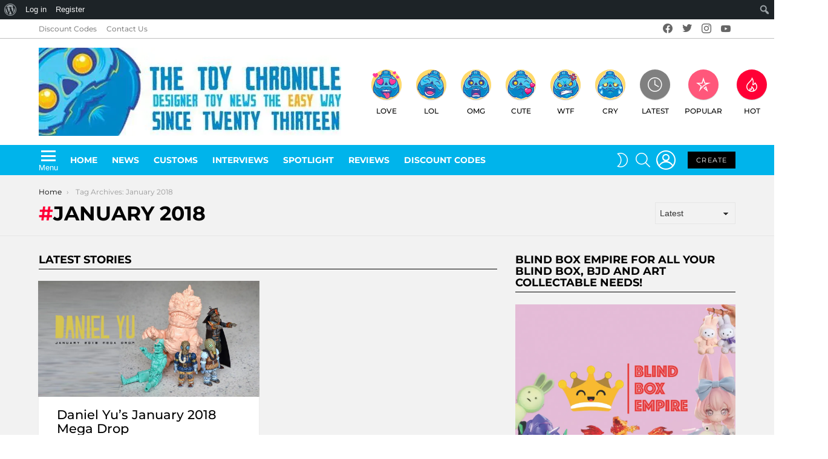

--- FILE ---
content_type: text/html; charset=UTF-8
request_url: https://www.thetoychronicle.com/tag/january-2018/
body_size: 28508
content:








<!DOCTYPE html>
<!--[if IE 8]>
<html class="no-js g1-off-outside lt-ie10 lt-ie9" id="ie8" lang="en-GB"><![endif]-->
<!--[if IE 9]>
<html class="no-js g1-off-outside lt-ie10" id="ie9" lang="en-GB"><![endif]-->
<!--[if !IE]><!-->
<html class="no-js g1-off-outside" lang="en-GB"><!--<![endif]-->
<head>
	<meta charset="UTF-8"/>
	<link rel="profile" href="http://gmpg.org/xfn/11"/>
	<link rel="pingback" href="https://www.thetoychronicle.com/xmlrpc.php"/>

	<meta name='robots' content='index, follow, max-image-preview:large, max-snippet:-1, max-video-preview:-1' />

<!-- Google Tag Manager for WordPress by gtm4wp.com -->
<script data-cfasync="false" data-pagespeed-no-defer>
	var gtm4wp_datalayer_name = "dataLayer";
	var dataLayer = dataLayer || [];
</script>
<!-- End Google Tag Manager for WordPress by gtm4wp.com -->
<meta name="viewport" content="initial-scale=1.0, minimum-scale=1.0, height=device-height, width=device-width" />

	<!-- This site is optimized with the Yoast SEO plugin v26.7 - https://yoast.com/wordpress/plugins/seo/ -->
	<title>January 2018 - Art Toys - The Toy Chronicle</title>
	<link rel="canonical" href="https://www.thetoychronicle.com/tag/january-2018/" class="yoast-seo-meta-tag" />
	<meta property="og:locale" content="en_GB" class="yoast-seo-meta-tag" />
	<meta property="og:type" content="article" class="yoast-seo-meta-tag" />
	<meta property="og:title" content="January 2018 - Art Toys - The Toy Chronicle" class="yoast-seo-meta-tag" />
	<meta property="og:url" content="https://www.thetoychronicle.com/tag/january-2018/" class="yoast-seo-meta-tag" />
	<meta property="og:site_name" content="The Toy Chronicle" class="yoast-seo-meta-tag" />
	<meta name="twitter:card" content="summary_large_image" class="yoast-seo-meta-tag" />
	<script type="application/ld+json" class="yoast-schema-graph">{"@context":"https://schema.org","@graph":[{"@type":"CollectionPage","@id":"https://www.thetoychronicle.com/tag/january-2018/","url":"https://www.thetoychronicle.com/tag/january-2018/","name":"January 2018 - Art Toys - The Toy Chronicle","isPartOf":{"@id":"https://www.thetoychronicle.com/#website"},"primaryImageOfPage":{"@id":"https://www.thetoychronicle.com/tag/january-2018/#primaryimage"},"image":{"@id":"https://www.thetoychronicle.com/tag/january-2018/#primaryimage"},"thumbnailUrl":"https://www.thetoychronicle.com/wp-content/uploads/2018/01/Daniel-Yu-Jan-2018.jpg","breadcrumb":{"@id":"https://www.thetoychronicle.com/tag/january-2018/#breadcrumb"},"inLanguage":"en-GB"},{"@type":"ImageObject","inLanguage":"en-GB","@id":"https://www.thetoychronicle.com/tag/january-2018/#primaryimage","url":"https://www.thetoychronicle.com/wp-content/uploads/2018/01/Daniel-Yu-Jan-2018.jpg","contentUrl":"https://www.thetoychronicle.com/wp-content/uploads/2018/01/Daniel-Yu-Jan-2018.jpg","width":"1200","height":"628"},{"@type":"BreadcrumbList","@id":"https://www.thetoychronicle.com/tag/january-2018/#breadcrumb","itemListElement":[{"@type":"ListItem","position":1,"name":"Home","item":"https://www.thetoychronicle.com/"},{"@type":"ListItem","position":2,"name":"January 2018"}]},{"@type":"WebSite","@id":"https://www.thetoychronicle.com/#website","url":"https://www.thetoychronicle.com/","name":"The Toy Chronicle","description":"Number One Designer &amp; Art Toy Blog in the World","potentialAction":[{"@type":"SearchAction","target":{"@type":"EntryPoint","urlTemplate":"https://www.thetoychronicle.com/?s={search_term_string}"},"query-input":{"@type":"PropertyValueSpecification","valueRequired":true,"valueName":"search_term_string"}}],"inLanguage":"en-GB"}]}</script>
	<!-- / Yoast SEO plugin. -->


<link rel='dns-prefetch' href='//fonts.googleapis.com' />
<link rel='dns-prefetch' href='//www.googletagmanager.com' />
<link rel='dns-prefetch' href='//www.adplugg.com' />
<link rel='preconnect' href='https://fonts.gstatic.com' />
<script type="text/javascript" id="wpp-js" src="https://www.thetoychronicle.com/wp-content/plugins/wordpress-popular-posts/assets/js/wpp.min.js?ver=7.3.6" data-sampling="0" data-sampling-rate="100" data-api-url="https://www.thetoychronicle.com/wp-json/wordpress-popular-posts" data-post-id="0" data-token="e202c6115b" data-lang="0" data-debug="0"></script>

<style id="litespeed-ccss">:root{--wp-admin-theme-color:#007cba;--wp-admin-theme-color--rgb:0,124,186;--wp-admin-theme-color-darker-10:#006ba1;--wp-admin-theme-color-darker-10--rgb:0,107,161;--wp-admin-theme-color-darker-20:#005a87;--wp-admin-theme-color-darker-20--rgb:0,90,135;--wp-admin-border-width-focus:2px}@media (-webkit-min-device-pixel-ratio:2),(min-resolution:192dpi){:root{--wp-admin-border-width-focus:1.5px}}:root{--wp-admin-theme-color:#007cba;--wp-admin-theme-color--rgb:0,124,186;--wp-admin-theme-color-darker-10:#006ba1;--wp-admin-theme-color-darker-10--rgb:0,107,161;--wp-admin-theme-color-darker-20:#005a87;--wp-admin-theme-color-darker-20--rgb:0,90,135;--wp-admin-border-width-focus:2px}@media (-webkit-min-device-pixel-ratio:2),(min-resolution:192dpi){:root{--wp-admin-border-width-focus:1.5px}}:root{--wp-admin-theme-color:#007cba;--wp-admin-theme-color--rgb:0,124,186;--wp-admin-theme-color-darker-10:#006ba1;--wp-admin-theme-color-darker-10--rgb:0,107,161;--wp-admin-theme-color-darker-20:#005a87;--wp-admin-theme-color-darker-20--rgb:0,90,135;--wp-admin-border-width-focus:2px}@media (-webkit-min-device-pixel-ratio:2),(min-resolution:192dpi){:root{--wp-admin-border-width-focus:1.5px}}:root{--wp-admin-theme-color:#007cba;--wp-admin-theme-color--rgb:0,124,186;--wp-admin-theme-color-darker-10:#006ba1;--wp-admin-theme-color-darker-10--rgb:0,107,161;--wp-admin-theme-color-darker-20:#005a87;--wp-admin-theme-color-darker-20--rgb:0,90,135;--wp-admin-border-width-focus:2px}@media (-webkit-min-device-pixel-ratio:2),(min-resolution:192dpi){:root{--wp-admin-border-width-focus:1.5px}}:root{--wp-admin-theme-color:#007cba;--wp-admin-theme-color--rgb:0,124,186;--wp-admin-theme-color-darker-10:#006ba1;--wp-admin-theme-color-darker-10--rgb:0,107,161;--wp-admin-theme-color-darker-20:#005a87;--wp-admin-theme-color-darker-20--rgb:0,90,135;--wp-admin-border-width-focus:2px}@media (-webkit-min-device-pixel-ratio:2),(min-resolution:192dpi){:root{--wp-admin-border-width-focus:1.5px}}.screen-reader-text{border:0;clip:rect(1px,1px,1px,1px);-webkit-clip-path:inset(50%);clip-path:inset(50%);height:1px;margin:-1px;overflow:hidden;overflow-wrap:normal!important;word-wrap:normal!important;padding:0;position:absolute!important;width:1px}.emailoctopus-form-wrapper .emailoctopus-success-message,.emailoctopus-form-wrapper .emailoctopus-error-message{display:none;opacity:0;background:#fff;padding:10px;font-weight:700;border-radius:5px}.emailoctopus-form-wrapper .emailoctopus-form-textarea-hidden{display:none}.emailoctopus-form-wrapper .emailoctopus-success-message{color:green;margin:0}.emailoctopus-form-wrapper .emailoctopus-error-message{color:#e74c3c;margin:0}body{--wp--preset--color--black:#000;--wp--preset--color--cyan-bluish-gray:#abb8c3;--wp--preset--color--white:#fff;--wp--preset--color--pale-pink:#f78da7;--wp--preset--color--vivid-red:#cf2e2e;--wp--preset--color--luminous-vivid-orange:#ff6900;--wp--preset--color--luminous-vivid-amber:#fcb900;--wp--preset--color--light-green-cyan:#7bdcb5;--wp--preset--color--vivid-green-cyan:#00d084;--wp--preset--color--pale-cyan-blue:#8ed1fc;--wp--preset--color--vivid-cyan-blue:#0693e3;--wp--preset--color--vivid-purple:#9b51e0;--wp--preset--gradient--vivid-cyan-blue-to-vivid-purple:linear-gradient(135deg,rgba(6,147,227,1) 0%,#9b51e0 100%);--wp--preset--gradient--light-green-cyan-to-vivid-green-cyan:linear-gradient(135deg,#7adcb4 0%,#00d082 100%);--wp--preset--gradient--luminous-vivid-amber-to-luminous-vivid-orange:linear-gradient(135deg,rgba(252,185,0,1) 0%,rgba(255,105,0,1) 100%);--wp--preset--gradient--luminous-vivid-orange-to-vivid-red:linear-gradient(135deg,rgba(255,105,0,1) 0%,#cf2e2e 100%);--wp--preset--gradient--very-light-gray-to-cyan-bluish-gray:linear-gradient(135deg,#eee 0%,#a9b8c3 100%);--wp--preset--gradient--cool-to-warm-spectrum:linear-gradient(135deg,#4aeadc 0%,#9778d1 20%,#cf2aba 40%,#ee2c82 60%,#fb6962 80%,#fef84c 100%);--wp--preset--gradient--blush-light-purple:linear-gradient(135deg,#ffceec 0%,#9896f0 100%);--wp--preset--gradient--blush-bordeaux:linear-gradient(135deg,#fecda5 0%,#fe2d2d 50%,#6b003e 100%);--wp--preset--gradient--luminous-dusk:linear-gradient(135deg,#ffcb70 0%,#c751c0 50%,#4158d0 100%);--wp--preset--gradient--pale-ocean:linear-gradient(135deg,#fff5cb 0%,#b6e3d4 50%,#33a7b5 100%);--wp--preset--gradient--electric-grass:linear-gradient(135deg,#caf880 0%,#71ce7e 100%);--wp--preset--gradient--midnight:linear-gradient(135deg,#020381 0%,#2874fc 100%);--wp--preset--duotone--dark-grayscale:url('#wp-duotone-dark-grayscale');--wp--preset--duotone--grayscale:url('#wp-duotone-grayscale');--wp--preset--duotone--purple-yellow:url('#wp-duotone-purple-yellow');--wp--preset--duotone--blue-red:url('#wp-duotone-blue-red');--wp--preset--duotone--midnight:url('#wp-duotone-midnight');--wp--preset--duotone--magenta-yellow:url('#wp-duotone-magenta-yellow');--wp--preset--duotone--purple-green:url('#wp-duotone-purple-green');--wp--preset--duotone--blue-orange:url('#wp-duotone-blue-orange');--wp--preset--font-size--small:13px;--wp--preset--font-size--medium:20px;--wp--preset--font-size--large:36px;--wp--preset--font-size--x-large:42px}.adace-slot-wrapper .adace-slot img{vertical-align:bottom}.mfp-hide{display:none!important}button::-moz-focus-inner{padding:0;border:0}.white-popup{-webkit-box-sizing:border-box;-moz-box-sizing:border-box;box-sizing:border-box;max-width:540px;width:auto;padding:30px 20px 15px;margin:20px auto;position:relative;background:#fff;background:var(--g1-bg-color,#fff)}#snax-popup-content{text-align:center}#snax-popup-content input{text-align:center}#snax-popup-content .snax-form-legend-sign-in{overflow:hidden;width:1px;height:1px;position:absolute;clip:rect(1px,1px,1px,1px)}#snax-popup-content #loginform-in-popup{max-width:300px;margin:0 auto}#snax-popup-content .login-username{margin-bottom:10px}#snax-popup-content .login-username label{display:block;overflow:hidden;width:1px;height:1px;position:absolute;clip:rect(1px,1px,1px,1px)}#snax-popup-content .login-username input[type=text]{width:100%}#snax-popup-content .login-password{margin-bottom:15px}#snax-popup-content .login-password label{display:block;overflow:hidden;width:1px;height:1px;position:absolute;clip:rect(1px,1px,1px,1px)}#snax-popup-content .login-password input[type=password]{clear:both;width:100%}#snax-popup-content .login-remember{margin-bottom:15px}#snax-popup-content .login-remember input[type=checkbox]{vertical-align:middle}#snax-popup-content .login-submit input[type=submit]{width:100%}#snax-popup-content .snax-form-tip-register{margin-top:-.75em;text-align:center}#snax-popup-content .forgot-submit input[type=submit]{width:100%}#snax-popup-content .forgot-username label{display:block;overflow:hidden;width:1px;height:1px;position:absolute;clip:rect(1px,1px,1px,1px)}#snax-popup-content .forgot-username input[type=text]{width:100%}#snax-login-recaptcha{margin:0 -20px 10px -18px}@media only screen and (min-width:481px){.white-popup{padding:45px 60px 15px}}.snax-form-collection-search{margin-bottom:20px}.snax-form-collection-search label{font-size:0}.snax-form-collection-search [type=search],.snax-form-collection-search [type=submit]{width:100%;margin-bottom:6px}@media only screen and (min-width:480px){.snax-form-collection-search{display:-ms-flexbox;display:-webkit-flex;display:flex;-ms-flex-wrap:wrap;-webkit-flex-wrap:wrap;flex-wrap:wrap;-ms-flex-align:center;-webkit-align-items:center;align-items:center}.snax-form-collection-search label{margin-right:6px;-webkit-flex:1 0 auto;-ms-flex:1 0 auto;flex:1 0 auto}.snax-form-collection-search [type=submit]{width:auto}}.snax-collections-items{margin:0;padding:0;list-style:none}.snax-collections-item{box-sizing:border-box}.snax-collection-tpl-listxs{padding:6px 0;position:relative}.snax-collection-tpl-listxs .snax-collection-title{margin:0}.snax-collection-tpl-listxs .snax-collection-title>a{padding-left:30px}.snax-collection-tpl-listxs .snax-collection-title>a:before{display:inline-block;position:absolute;left:0;right:auto;width:1em;font-size:16px;font-family:snaxicon;content:"\e049"}.snax-collection-tpl-listxs.snax-collection-private .snax-collection-title>a:before{content:"\e048"}.snax-collections-tpl-listxs .snax-collections-items{margin-bottom:24px}.snax-collections-tpl-listxs .snax-collections-item+.snax-collections-item{border-width:1px 0 0;border-style:solid;border-color:#e6e6e6;border-color:var(--g1-border-color,#e6e6e6)}.snax-collections-leading{margin-top:1.5em;margin-bottom:1.5em;text-align:center}.snax-collections-leading-icon:before{display:inline-block;margin-bottom:10px;font:48px/1 snaxicon;content:"\e053"}.snax-notifications{overflow:hidden;width:300px;position:fixed;z-index:99;top:10px;bottom:10px;left:auto;right:10px}.snax-notifications-off{display:none}.snax .snax-notification{box-sizing:border-box;padding:20px 30px 0 20px;border-width:1px;margin-bottom:5px;position:relative;z-index:1;border-style:solid;border-radius:4px;-webkit-box-shadow:0 12px 24px rgba(0,0,0,.1);-moz-box-shadow:0 12px 24px rgba(0,0,0,.1);box-shadow:0 12px 24px rgba(0,0,0,.1);opacity:.99;border-color:transparent;background:#fff;color:#1a1a1a}.snax .snax-notification-text{margin-bottom:20px}.snax .snax-notification-close{display:block;box-sizing:border-box;overflow:hidden;padding:0;border:0;margin:0;position:absolute;left:auto;right:5px;top:5px;width:20px;height:20px;font-size:0;line-height:20px;text-align:center;border-radius:50%;background:#e6e6e6;color:#666}.snax .snax-notification-close:before{font:8px/20px snaxicon;content:"\e010"}.snax-tab-inactive{display:none}.wyr-reaction-icon{display:block;width:50px;height:50px;margin:0 auto 12px;position:relative;text-align:center;font-size:12px;line-height:1;text-transform:uppercase;background-color:#ffda6a;color:#000;-webkit-border-radius:50%;-moz-border-radius:50%;-ms-border-radius:50%;-o-border-radius:50%;border-radius:50%}.wyr-reaction-icon img{position:relative;z-index:10;display:block;width:100%;height:100%}.wyr-reaction-icon-text{display:none;position:absolute;top:50%;left:0;right:0;white-space:nowrap;-webkit-transform:translateY(-.5em) rotate(-30deg);-moz-transform:translateY(-.5em) rotate(-30deg);-ms-transform:translateY(-.5em) rotate(-30deg);-o-transform:translateY(-.5em) rotate(-30deg);transform:translateY(-.5em) rotate(-30deg)}article,aside,body,div,form,h1,h2,h3,h4,header,html,img,label,li,nav,ol,p,span,ul{margin:0;padding:0;border-width:0;border-style:solid;outline:0;font-size:100%;vertical-align:baseline;background:0 0}article,aside,header,nav{display:block}body{line-height:1}ol,ul{list-style:none}:focus{outline:0}:root{--g1-rtxt-color:#333;--g1-itxt-color:#000;--g1-mtxt-color:#999;--g1-border-color:#e6e6e6;--g1-bg-color:#fff;--g1-bg-color-r:255;--g1-bg-color-g:255;--g1-bg-color-b:255;--g1-bg-tone-color:#f2f2f2;--g1-bg-alt-color:#ededed;--g1-cat-border-color:#fff;--g1-cat-bg-color:#fff;--g1-cat-txt-color:#000;--g1-reverse-border-color:#333;--g1-reverse-bg-color:#1a1a1a;--g1-reverse-itxt-color:#fff}body{background-color:#fff;color:#333;background-color:var(--g1-bg-color);color:var(--g1-rtxt-color)}ul{padding-left:2em;list-style-type:circle}ol{padding-left:2em;list-style-type:decimal}a{text-decoration:none;border-width:0;border-style:solid}img{max-width:100%;height:auto}button::-moz-focus-inner,input::-moz-focus-inner{border:0;padding:0}input::-ms-clear{display:none}button,input,select,textarea{box-sizing:border-box;max-width:100%;margin:0;padding:7px;border-width:1px;border-style:solid;border-color:#e6e6e6;border-color:var(--g1-border-color);background-color:transparent;color:inherit;border-radius:0}[type=password],[type=search],[type=text]{height:36px}[type=checkbox]{margin-right:6px;height:auto}[type=search]{-webkit-appearance:none}[type=search]::-webkit-search-cancel-button{-webkit-appearance:none;height:11px;width:11px;background-image:url("data:image/svg+xml,%3Csvg xmlns='http://www.w3.org/2000/svg' width='11' height='11' viewBox='0 0 11 11'%3E %3Cpath fill='%23808080' d='M5.5,0C2.5,0,0,2.5,0,5.5c0,3,2.5,5.5,5.5,5.5S11,8.5,11,5.5C11,2.5,8.5,0,5.5,0z M8,7.3 C8.2,7.5,8.2,7.8,8,8C7.8,8.2,7.5,8.2,7.3,8L5.5,6.2L3.7,8C3.5,8.2,3.2,8.2,3,8C2.8,7.8,2.8,7.5,3,7.3l1.8-1.8L3,3.7 C2.8,3.5,2.8,3.2,3,3s0.5-0.2,0.7,0l1.8,1.8L7.3,3C7.5,2.8,7.8,2.8,8,3c0.2,0.2,0.2,0.5,0,0.7L6.2,5.5L8,7.3z'/%3E %3C/svg%3E")}[type=button],[type=submit],button{width:auto;padding:5px 23px;border-width:2px;border-radius:0;-webkit-appearance:none;-moz-appearance:none;appearance:none}select{padding-right:24px;-webkit-appearance:none;-moz-appearance:none;appearance:none;background-position:calc(100% - 15px) 16px,calc(100% - 10px) 16px;background-image:linear-gradient(45deg,transparent 50%,currentColor 50%),linear-gradient(135deg,currentColor 50%,transparent 50%);background-size:5px 4px,5px 4px;background-repeat:no-repeat}select::-ms-expand{display:none}option{color:#000}textarea{width:100%}input[disabled]{opacity:.666}::-webkit-input-placeholder{color:inherit;opacity:.33}::-moz-placeholder{color:inherit;opacity:.33}:-ms-input-placeholder{color:inherit;opacity:.33}.g1-row{clear:both;box-sizing:border-box;position:relative;width:100%;margin:0 auto}.g1-row:after{display:table;clear:both;content:""}.g1-row-layout-page>.g1-row-background{background-color:#fff;background-color:var(--g1-bg-color)}.g1-row-bg-alt>.g1-row-background{background-color:#f2f2f2;background-color:var(--g1-bg-tone-color)}.g1-row-inner{display:-ms-flexbox;display:-webkit-flex;display:flex;-ms-flex-wrap:wrap;-webkit-flex-wrap:wrap;flex-wrap:wrap;-ms-flex-align:stretch;-webkit-align-items:stretch;align-items:stretch;max-width:1182px;margin:0 auto;position:relative;z-index:1;font-size:0}.g1-row-background{overflow:hidden;margin:0 auto;position:absolute;z-index:-2;left:0;right:0;top:0;bottom:0}.g1-column{display:block;box-sizing:border-box;width:100%;padding:0 10px;margin:0 auto;position:relative;vertical-align:top;font-size:1rem}@media only screen and (max-width:800px){.g1-column+.g1-sidebar{margin-top:30px}}@media only screen and (min-width:801px){.g1-row-inner{-ms-flex-wrap:none;-webkit-flex-wrap:nowrap;flex-wrap:nowrap}.g1-column-2of3{width:66.66667%}.g1-column-1of3{width:33.33333%}}@media only screen and (min-width:1025px){.g1-column{padding-left:15px;padding-right:15px}}.g1-primary-max{width:100%}.g1-row-padding-m{padding-top:30px;padding-bottom:0}body,button,html,input,select,textarea{font:400 14px/20px serif;font-family:Roboto,sans-serif;-webkit-font-smoothing:antialiased;-moz-osx-font-smoothing:grayscale}label{font:700 12px/16px serif;font-family:Montserrat,Roboto,sans-serif;letter-spacing:normal;text-transform:none}.g1-mega{font:500 37px/1.11111 serif;font-family:Montserrat,Roboto,sans-serif;letter-spacing:0;color:#000;color:var(--g1-itxt-color);text-transform:none}.g1-alpha,h1{font:500 31px/1.067 serif;font-family:Montserrat,Roboto,sans-serif;letter-spacing:0;text-transform:none;color:#000;color:var(--g1-itxt-color)}h2{font:500 26px/1.125 serif;font-family:Montserrat,Roboto,sans-serif;letter-spacing:0;text-transform:none;color:#000;color:var(--g1-itxt-color)}h3{font:500 22px/1.10526 serif;font-family:Montserrat,Roboto,sans-serif;letter-spacing:0;text-transform:none;color:#000;color:var(--g1-itxt-color)}.g1-delta,h4{font:500 18px/1.09524 serif;font-family:Montserrat,Roboto,sans-serif;letter-spacing:0;text-transform:none;color:#000;color:var(--g1-itxt-color)}@media only screen and (min-width:601px){.g1-delta,h4{font-size:17px}h3{font-size:20px}h2{font-size:23px}.g1-alpha,h1{font-size:26px}.g1-mega{font-size:30px}}@media only screen and (min-width:1025px){.g1-delta,h4{font-size:18px}h3{font-size:21px}h2{font-size:24px}.g1-alpha,h1{font-size:33px}.g1-mega{font-size:38px}}.g1-alpha-2nd,.g1-delta-2nd{font-family:Montserrat,Roboto,sans-serif;font-weight:700;text-transform:uppercase;letter-spacing:normal}.g1-alpha-2nd,.g1-delta-2nd{margin-bottom:20px}.g1-delta-2nd>span{display:block;padding-bottom:5px;border-width:0 0 1px;border-style:solid}h1,h2,h3,h4,ol,p,ul{margin-bottom:20px}.g1-meta{font:400 12px/16px serif;font-family:Montserrat,Roboto,sans-serif;text-transform:none;letter-spacing:normal;color:#999;color:var(--g1-mtxt-color)}.g1-meta a{color:#000;color:var(--g1-itxt-color)}.g1-button,[type=button],[type=submit],button{box-sizing:border-box;display:inline-block;margin-right:.2px;position:relative;z-index:0;text-decoration:none;text-align:center;vertical-align:middle;zoom:1;font:400 13px/22px serif;font-family:Montserrat,Roboto,sans-serif;text-transform:uppercase;letter-spacing:.1em;border-radius:0}[type=submit]:disabled{filter:grayscale(100%);opacity:.333;box-shadow:none}.g1-button-m{padding:5px 18px;border-width:2px}.g1-button-wide{display:block}.g1-button-none{padding:0;border-width:0;box-shadow:none;text-align:inherit;border-color:transparent;background-color:transparent;color:inherit}.g1-button-s{padding:5px 14px;border-width:1px;font-size:11px;line-height:18px}.g1-button-l{padding:10px 28px;border-width:2px;font-size:15px;line-height:18px}.search-form{margin-bottom:1.5rem;position:relative}.search-form label{display:block}.search-form .screen-reader-text{position:absolute;clip:rect(1px,1px,1px,1px)}.search-form .search-field{width:100%;padding-right:40px}.search-form .search-submit{width:40px;padding-left:0;padding-right:0;position:absolute;right:0;left:auto;top:0;font-size:0;border-color:transparent;background-color:transparent;color:inherit;box-shadow:none;border-top-left-radius:0;border-bottom-left-radius:0;opacity:.666}.search-form .search-submit:before{font:16px/22px bimber;content:"\e016"}.search-form-wrapper{position:relative}.search-form-wrapper .g1-searches{padding:0 15px;position:absolute;top:100%;left:0;right:0;background-color:#fff;background-color:var(--g1-bg-color);box-shadow:0 15px 45px 15px rgba(0,0,0,.07)}.search-form-wrapper .g1-searches:empty{box-shadow:none}.g1-breadcrumbs{margin-bottom:10px}.g1-breadcrumbs ol{margin:0;padding:0;list-style:none}.g1-breadcrumbs-label{margin:0;position:absolute!important;clip:rect(1px,1px,1px,1px)}.g1-breadcrumbs-item{display:inline-block;margin-right:.333em;vertical-align:top}.g1-breadcrumbs-item+.g1-breadcrumbs-item:before{display:inline-block;margin-right:inherit;content:"3a"}.g1-breadcrumbs-with-ellipsis .g1-breadcrumbs-item{max-width:10em;overflow:hidden;text-overflow:ellipsis;white-space:nowrap}@media only screen and (min-width:801px){.g1-breadcrumbs-item{margin-right:.666em}.g1-breadcrumbs-with-ellipsis .g1-breadcrumbs-item{max-width:20em}}.g1-card{margin-bottom:10px;border-radius:0;box-shadow:0 1px 2px rgba(0,0,0,.07);background-color:#fff;background-color:var(--g1-bg-color)}.g1-drop{display:inline-block;margin-bottom:1.5rem}.g1-drop-nojs{visibility:hidden}.g1-drop-toggle{display:none;position:relative;z-index:2}.g1-drop-toggle-icon{display:inline-block;width:32px;margin-right:6px;font:32px/50px bimber;text-align:center;vertical-align:middle}.g1-drop-toggle-icon:before{display:block;content:"\e01f"}.g1-drop-toggle-text{display:inline-block;font-size:10px;font-family:Montserrat,Roboto,sans-serif;font-weight:700;text-transform:uppercase;letter-spacing:.1em;vertical-align:middle}.g1-drop-toggle-badge{box-sizing:border-box;display:inline-block;visibility:visible;min-width:1.5em;padding:0 .25em;position:absolute;z-index:2;right:-.75em;left:auto;top:-.375em;text-align:center;font-size:12px;line-height:1.5;font-weight:300;border-radius:.75em}.g1-drop-toggle-badge-hidden{visibility:hidden}.g1-drop-toggle-arrow{display:none;position:absolute;z-index:2;left:50%;right:auto;bottom:0;width:0;height:0;margin-left:-6px;border-width:6px;border-style:solid;border-color:transparent transparent #fff;border-color:transparent transparent var(--g1-bg-color);content:""}.g1-drop-icon .g1-drop-toggle-icon{margin-right:0}.g1-drop-icon .g1-drop-toggle-text{overflow:hidden;width:1px;height:1px;position:absolute;clip:rect(1px,1px,1px,1px)}.g1-drop-content{display:block;box-sizing:border-box;border-radius:0}.g1-dropable .g1-drop{margin-left:10px;vertical-align:top}.g1-dropable .g1-drop-toggle{display:inline-block}.g1-dropable .g1-drop-content{display:none;position:absolute;z-index:8;left:0;right:0;background-color:#fff;background-color:var(--g1-bg-color);box-shadow:0 15px 45px 15px rgba(0,0,0,.07)}@media only screen and (min-width:1025px){.g1-dropable .g1-drop{position:relative}.g1-dropable .g1-drop-content{width:320px;left:0;right:auto;top:100%}.g1-dropable .g1-drop-before .g1-drop-content{right:0;left:auto}}.g1-drop-m .g1-drop-toggle-icon{width:24px;font-size:24px;line-height:40px}.g1-drop-the-user .g1-drop-toggle-icon{position:relative}.g1-drop-the-user .g1-drop-toggle-icon:before{content:"\e013"}.g1-dropable .g1-drop-the-user .g1-drop-content{width:240px}.g1-drop-the-search .g1-drop-toggle-icon:before{content:"\e016"}.g1-dropable .g1-drop-the-search .search-form-wrapper{width:auto}.g1-dropable .g1-drop-the-search .search-form{margin:20px 30px}.g1-dropable .g1-drop-the-search .g1-searches{padding:0;position:static;box-shadow:none;background-color:none}.g1-drop-the-skin{display:block;visibility:hidden}.g1-drop-the-skin .g1-drop-toggle-icon{overflow:hidden;position:relative}.g1-drop-the-skin .g1-drop-toggle-icon:after,.g1-drop-the-skin .g1-drop-toggle-icon:before{content:"\e062"}.g1-drop-the-skin .g1-drop-toggle-icon:after{display:block;position:absolute;top:0;bottom:0;left:0;right:0;content:"\e063"}.g1-drop-the-skin .g1-skinmode-desc:last-child{display:none}.g1-drop-the-skin .g1-drop-content{padding:1.5rem 30px 0}@supports (--css:variables){.g1-drop-the-skin{visibility:visible}}.g1-drop-the-skin-light .g1-drop-toggle-icon:after{-webkit-transform:translateY(100%) rotate(90deg);-moz-transform:translateY(100%) rotate(90deg);-ms-transform:translateY(100%) rotate(90deg);-o-transform:translateY(100%) rotate(90deg);transform:translateY(100%) rotate(90deg)}.g1-dropable .g1-drop-the-cart{margin-left:20px}.g1-dropable .g1-drop-the-cart>.g1-drop-content{padding:15px}.g1-dropable .g1-drop-with-anim>.g1-drop-content,.g1-dropable .g1-drop-with-anim>.g1-drop-toggle>.g1-drop-toggle-arrow{display:block;visibility:hidden;opacity:0;-webkit-transform:translate(0,20px);-moz-transform:translate(0,20px);-ms-transform:translate(0,20px);-o-transform:translate(0,20px);transform:translate(0,20px);-webkit-backface-visibility:hidden;-moz-backface-visibility:hidden}.entry-featured-media{margin-bottom:1.5rem}.entry-featured-media .g1-frame{background-color:#e6e6e6;background-color:var(--g1-border-color)}.entry-featured-media img{width:100%}.entry-flag{display:block;box-sizing:border-box;position:relative;top:0;width:40px;height:40px;vertical-align:top;font-size:0;line-height:40px;text-align:center;border-style:solid;border-radius:50%;border-color:#ff0036;background-color:#ff0036;color:#fff}.entry-flag:before{display:block;position:absolute;left:0;right:0;top:50%;margin-top:-.5em;text-align:center;font-size:24px;line-height:1;font-family:bimber;font-weight:400;content:""}.entry-flag>.wyr-reaction-icon{width:inherit;height:inherit}.entry-flag-latest{border-color:grey;background-color:grey;color:#fff}.entry-flag-latest:before{content:"\e017"}.entry-flag-popular{border-color:#ff577b;background-color:#ff577b;color:#fff}.entry-flag-popular:before{content:"\e015"}.entry-flag-hot:before{content:"\e01c"}.entry-flag-trending{border-color:#bf0029;background-color:#bf0029;color:#fff}.entry-flag-trending:before{content:"\e030"}.entry-flag-reaction{border-color:transparent;background-color:transparent}.entry-flags{box-sizing:border-box;margin-right:-6px;font-size:0}.entry-flags .entry-flag{display:none;margin-right:6px}.entry-flags .entry-flag:first-child,.entry-flags .entry-flag:first-child+.entry-flag-reaction{display:inline-block}.menu-item>a .entry-flag{width:50px;height:50px;line-height:50px;margin:0 auto 12px;border-radius:50%}.entry-todome .g1-drop-the-more .g1-drop-content{text-align:left;left:auto;right:0}.entry-tpl-grid{width:100%;margin-bottom:30px;position:relative}.entry-tpl-grid .entry-featured-media{margin-bottom:12px}.entry-tpl-grid .entry-flags{margin-bottom:10px;position:absolute;z-index:12;left:10px;right:auto;top:-10px}.entry-tpl-grid.g1-card{box-sizing:border-box;display:-ms-flexbox;display:-webkit-flex;display:flex;-webkit-flex-direction:column;-ms-flex-direction:column;flex-direction:column}.entry-tpl-grid.g1-card .entry-featured-media{overflow:hidden;margin-top:-1px;margin-left:-1px;margin-right:-1px;border-radius:inherit;border-bottom-left-radius:0;border-bottom-right-radius:0}.entry-tpl-grid .entry-featured-media{z-index:1}.g1-collection{clear:both;margin:0 auto}.g1-collection:after{clear:both;display:table;content:""}.g1-collection-viewport{clear:both;margin-left:-10px;margin-right:-10px}.g1-collection-items{clear:both;margin:0;padding:0;list-style:none;font-size:0;counter-reset:g1-collection-item-counter}.g1-collection-item{display:inline-block;box-sizing:border-box;width:100%;margin:0;padding:0 10px;vertical-align:top;font-size:1rem}.g1-collection-item-1of3{width:100%}.g1-collection-with-cards .g1-collection-item>article{box-sizing:border-box;width:100%}@media only screen and (min-width:801px){.g1-collection-with-cards .g1-collection-items{display:-ms-flexbox;display:-webkit-flex;display:flex;-ms-flex-wrap:wrap;-webkit-flex-wrap:wrap;flex-wrap:wrap;-ms-flex-align:stretch;-webkit-align-items:stretch;align-items:stretch;margin-bottom:0}.g1-collection-with-cards .g1-collection-item{display:-ms-flexbox;display:-webkit-flex;display:flex;-ms-flex-align:stretch;-webkit-align-items:stretch;align-items:stretch}}@media only screen and (min-width:601px){.g1-collection-columns-2 .g1-collection-item{width:50%}}@media only screen and (min-width:1025px){.g1-collection-viewport{margin-left:-15px;margin-right:-15px}.g1-collection-item{padding:0 15px}}.g1-sidebar .widget{margin-bottom:45px}.g1-sidebar.g1-with-cards .widget{margin-bottom:30px}.page-header{padding-top:20px;position:relative;z-index:5}.page-header>.g1-row-background{border-width:0 0 1px;border-style:solid;border-color:#e6e6e6;border-color:var(--g1-border-color)}.page-title{margin-bottom:20px;padding-bottom:0;border-width:0}.g1-archive-filter{margin-bottom:20px}.page-header-01{text-align:left}@media only screen and (min-width:801px){.page-header-01.archive-header-modifiable .g1-column{display:-ms-flexbox;display:-webkit-flex;display:flex;-ms-flex-align:end;-webkit-align-items:flex-end;align-items:flex-end}.page-header-01.archive-header-modifiable .g1-archive-filter{margin-left:auto}}body.tag .archive-title:before{content:"#"}.g1-frame{display:block}.g1-frame-inner{display:block;overflow:hidden;width:100%;position:relative}.g1-frame-inner img{display:block}.g1-frame-icon{display:none;box-sizing:border-box;width:60px;height:60px;margin-top:-30px;margin-left:-30px;position:absolute;z-index:1;left:50%;right:auto;top:50%;font-size:18px;line-height:60px;font-weight:500;text-align:center;letter-spacing:-.05em;border-radius:50%;color:#fff;text-shadow:1px 1px 0 rgba(0,0,0,.2)}.g1-frame-icon:before{display:block;position:absolute;z-index:-1;left:0;right:0;top:0;bottom:0;font-size:60px;font-family:bimber;font-style:normal;text-shadow:0 0 40px rgba(0,0,0,.666);opacity:.8}.g1-hamburger{display:block;float:left;padding:4px 0;margin-right:20px;z-index:1;color:inherit}.g1-hamburger-icon{display:block;font:32px/1 bimber;text-align:center}.g1-hamburger-icon:before{display:inline;content:"\e018"}.g1-hamburger-label{display:block;font-size:13px;line-height:15px}.g1-hamburger-m .g1-hamburger-icon{width:32px;font-size:24px;line-height:24px}.menu-item{position:relative}.menu-item>a{display:block;position:relative;line-height:1.25;color:inherit}.menu-item>a:before{display:none}.sub-menu{margin:0;padding:15px 0;list-style:none}.sub-menu>.menu-item>a,.sub-menu>.menu-item>button{display:block;padding:4px 20px;padding-right:26px;border-width:0;font-size:13px;font-family:Montserrat,Roboto,sans-serif;font-weight:400;text-transform:none;letter-spacing:normal;box-shadow:none}html{height:100%}.g1-body-inner{position:relative;z-index:1}.g1-canvas-overlay{display:block;visibility:hidden;width:100%;position:absolute;z-index:998;top:0;bottom:0;-webkit-backface-visibility:hidden;backface-visibility:hidden;background-color:#000;opacity:0}.g1-canvas{width:0;position:fixed;z-index:3;top:0;bottom:0;left:0;right:auto;overscroll-behavior:contain;background-color:#fff}.g1-canvas-inner{width:320px;position:absolute;z-index:1;left:auto;right:0;top:0;bottom:0}.g1-canvas-content{padding:48px 30px 30px;position:absolute;z-index:3;left:0;right:0;top:0;bottom:0;overflow-y:auto;-ms-overflow-style:none;-ms-overflow-style:-ms-autohiding-scrollbar}.g1-canvas-background{overflow:hidden;margin:0 auto;position:absolute;z-index:1;left:0;right:0;top:0;bottom:0}.g1-canvas-toggle{box-sizing:border-box;display:block;width:44px;height:28px;margin-left:-22px;position:absolute;z-index:4;left:50%;right:auto;top:10px;font-size:0;line-height:0;text-align:center;border-radius:0;color:#000;-webkit-backface-visibility:hidden;-moz-backface-visibility:hidden;backface-visibility:hidden}.g1-canvas-toggle:before{display:inline-block;position:absolute;left:0;right:auto;top:50%;width:100%;margin-top:-.5em;font:24px/26px bimber;content:"\e01b"}.g1-canvas .g1-quick-nav{margin-bottom:1.5rem}.g1-primary-nav{margin-bottom:1.5rem}.g1-primary-nav-menu{margin:0;padding:0;list-style:none}.g1-primary-nav-menu>.menu-item{display:block;font-size:1rem;text-align:left}.g1-primary-nav-menu>.menu-item>a{display:block;padding:4px 0;font-size:14px;line-height:1;font-family:Montserrat,Roboto,sans-serif;font-weight:700;text-transform:uppercase;letter-spacing:normal}.g1-secondary-nav{margin-bottom:1.5rem}.g1-secondary-nav-menu{margin:0;padding:0;list-style:none}.g1-secondary-nav-menu>.menu-item{display:block;font-size:1rem;text-align:left}.g1-secondary-nav-menu>.menu-item>a{display:block;padding:8px 0;font-size:12px;line-height:16px;font-family:Montserrat,Roboto,sans-serif;font-weight:400;text-transform:none;letter-spacing:normal}.g1-quick-nav{clear:both}.g1-quick-nav-menu>.menu-item>a{font-size:12px;font-family:Montserrat,sans-serif;font-weight:500;line-height:1.125;text-transform:uppercase;letter-spacing:normal}#page .g1-quick-nav-menu{display:-ms-flexbox;display:-webkit-flex;display:flex;-ms-flex-wrap:wrap;-webkit-flex-wrap:wrap;flex-wrap:wrap;margin:0;padding:0;list-style:none;text-align:center}#page .g1-quick-nav-menu>.menu-item{display:inline-block;margin:6px 0;-webkit-flex:1 0 auto;-ms-flex:1 0 auto;flex:1 0 auto}#page .g1-quick-nav-menu>.menu-item>a{display:block;padding:0 5px}.g1-quick-nav-long .g1-quick-nav-menu{-ms-flex-wrap:wrap;-webkit-flex-wrap:wrap;flex-wrap:wrap}.g1-quick-nav-long .entry-flag,.g1-quick-nav-long .wyr-reaction-icon{box-shadow:0 1px 1px rgba(0,0,0,.2)}@media only screen and (min-width:1025px){#page .g1-quick-nav{display:block;clear:none;float:right;padding-top:0;padding-bottom:0}#page .g1-quick-nav .g1-quick-nav-menu{display:block}#page .g1-quick-nav .g1-quick-nav-menu>.menu-item>a{padding:0 10px}}@media only screen and (min-width:1025px){#page{display:-ms-flexbox;display:-webkit-flex;display:flex;-webkit-flex-direction:column;-ms-flex-direction:column;flex-direction:column;-ms-flex-wrap:none;-webkit-flex-wrap:nowrap;flex-wrap:nowrap;min-height:100vh}#page>#primary.g1-primary-max{-webkit-flex:1 1 auto;-ms-flex:1 1 auto;flex:1 1 auto}}.site-title{margin-bottom:0;color:inherit}.site-title>a{color:inherit}.g1-logo-wrapper{display:block;position:relative}.g1-logo-wrapper .g1-logo{display:block}picture.g1-logo{line-height:0}.g1-id{margin:15px auto;z-index:1}.g1-logo-wrapper .g1-logo-inverted{display:none}.g1-hb-row{position:relative;z-index:50;box-sizing:border-box;width:100%}.g1-hb-row>.g1-row-inner{position:static}.g1-hb-row>.g1-row-inner>.g1-column{position:static}.g1-hb-row>.g1-row-inner:after{display:table;clear:both;content:""}.g1-hb-row .g1-hamburger{margin-right:10px}.g1-hb-row .g1-drop{margin-bottom:0}.g1-hb-row .g1-drop-toggle-badge{top:6px}.g1-hb-row .g1-socials-items{margin:0 0 0 20px}.g1-hb-row .g1-quick-nav{float:none}.g1-hb-row .g1-primary-nav,.g1-hb-row .g1-secondary-nav{margin-bottom:0}.g1-hb-row .g1-primary-nav-menu>.menu-item{display:inline-block;vertical-align:top}.g1-hb-row .g1-primary-nav-menu>.menu-item>a{padding:7px 10px;line-height:16px}.g1-hb-row .g1-secondary-nav-menu>.menu-item{display:inline-block;vertical-align:top}.g1-hb-row .g1-secondary-nav-menu>.menu-item>a{padding:8px 0;margin-right:12px}.g1-hb-row-3{z-index:55}.g1-hb-row-2{z-index:60}.g1-hb-row-1{z-index:65}.g1-hb-row .g1-column{width:100%;display:-ms-flexbox;display:-webkit-flex;display:flex;-ms-flex-wrap:none;-webkit-flex-wrap:nowrap;flex-wrap:nowrap;-ms-flex-pack:justify;-webkit-justify-content:space-between;justify-content:space-between;-ms-flex-align:center;-webkit-align-items:center;align-items:center}.g1-bin{display:-ms-flexbox;display:-webkit-flex;display:flex;-ms-flex-align:center;-webkit-align-items:center;align-items:center}.g1-bin .snax-button-create{margin-top:5px;margin-bottom:5px}.g1-bin-align-left{-ms-flex-pack:start;-webkit-justify-content:flex-start;justify-content:flex-start}.g1-bin-align-center{-ms-flex-pack:center;-webkit-justify-content:center;justify-content:center}.g1-bin-align-right{-ms-flex-pack:end;-webkit-justify-content:flex-end;justify-content:flex-end}.g1-bin-align-center .g1-logo{margin-left:auto;margin-right:auto}.g1-bin-grow-on{-webkit-flex:1 1 0;-ms-flex:1 1 0;flex:1 1 0}.g1-bin-grow-off{-webkit-flex:0 0 auto;-ms-flex:0 0 auto;flex:0 0 auto}.g1-bin-1 .g1-id,.g1-bin-1 .g1-primary-nav,.g1-bin-1 .g1-secondary-nav,.g1-bin-1 .g1-socials-hb-list{margin-right:20px;margin-left:0}.g1-bin-1 .g1-hamburger{margin-right:10px;margin-left:0}.g1-bin-2 .g1-id,.g1-bin-2 .g1-quick-nav{margin-right:10px;margin-left:10px}.g1-bin-3 .g1-quick-nav,.g1-bin-3 .g1-socials-hb-list,.g1-bin-3 .snax-button-create{margin-right:0;margin-left:20px}.g1-bin-3 .g1-drop{margin-right:0;margin-left:10px}.g1-hb-row-normal{display:none}@media only screen and (min-width:1025px){.g1-hb-row-mobile{display:none}.g1-hb-row-normal{display:block}}.g1-hb-row-mobile .g1-id{text-align:center}.g1-hb-row-mobile .g1-quick-nav{width:100%}.g1-hb-row .snax-button-create{-ms-flex-item-align:center;-webkit-align-self:center;align-self:center}.g1-hb-row .g1-dropable .g1-bin-3 .g1-drop-content{left:auto;right:0}.g1-hb-row .search-form-wrapper{max-width:100%;width:300px}.g1-hb-row .search-form{margin-bottom:0}.g1-socials-s .g1-socials-item-icon-48{font-size:16px;height:auto;width:32px;line-height:inherit}.g1-hb-row .g1-socials-items-tpl-grid .g1-socials-item{display:inline-block;vertical-align:top}#primary,#secondary{font-size:1rem;text-align:left}.g1-back-to-top{display:block;visibility:hidden;width:28px;height:28px;border-width:1px;overflow:hidden;position:fixed;right:10px;left:auto;bottom:10px;z-index:999;text-indent:100%;white-space:nowrap;border-style:solid;border-color:transparent;background-color:#000;color:#fff;opacity:.5;border-radius:0}.g1-back-to-top:before{display:block;position:absolute;top:50%;left:0;right:auto;width:100%;margin-top:-.5em;text-indent:0;text-align:center;font:16px/1 bimber;content:"\e00f"}@media only screen and (min-width:801px){.g1-back-to-top{width:34px;height:34px}}.wyr-reaction-icon-text{font-weight:700;font-size:14px;font-family:Montserrat,Roboto,sans-serif;letter-spacing:-.025em}.g1-socials-items-tpl-grid{font-size:0}body .g1-socials-item-tooltip{visibility:visible;overflow:hidden;width:1px;height:1px;position:absolute;clip:rect(1px,1px,1px,1px);-webkit-transform:none;-moz-transform:none;-ms-transform:none;-o-transform:none;transform:none}.g1-socials-item-link{color:inherit}.g1-advertisement{margin-top:3rem;margin-bottom:3rem}.g1-advertisement img{display:block;margin-left:auto;margin-right:auto}@media only screen and (max-width:800px){.g1-advertisement>.g1-row-inner>.g1-column{padding-left:0;padding-right:0}}.g1-advertisement-before-header-theme-area{margin-top:0;margin-bottom:0}.g1-advertisement-before-header-theme-area>.g1-row-background{background-color:#252525!important}.g1-advertisement-before-content-theme-area{margin-top:0;margin-bottom:0;border-width:0 0 1px;border-style:solid;border-color:#e6e6e6;border-color:var(--g1-border-color)}@media only screen and (min-width:801px){.g1-advertisement-before-content-theme-area{padding-top:10px;padding-bottom:10px}}.g1-menu{padding-left:0;padding-right:0;list-style:none}.g1-menu-v{text-align:left}.g1-menu-v>.menu-item{display:block}.g1-menu-v>.menu-item>a{display:block;padding:4px 0;position:relative}.g1-menu-v>.menu-item>a:after{position:absolute;right:0;left:auto}.g1-menu-v>.menu-item>a .entry-flag{display:inline-block;margin:0 8px 0 0}.g1-menu-v>.menu-item>a .entry-flag:before{opacity:.5}.g1-menu-v>.menu-item>a .wyr-reaction-icon{width:20px;height:20px;margin-bottom:2px}.g1-menu-with-icons>.menu-item>a{padding-left:30px}.g1-menu-with-icons>.menu-item>a:before{display:inline-block;position:absolute;left:0;right:auto;font-size:16px;font-weight:400;vertical-align:middle;opacity:.5}.g1-menu-with-icons>.menu-item>a .entry-flag{position:absolute;top:auto;left:0;right:auto;width:20px;height:20px;line-height:inherit;border-color:transparent;background-color:transparent;color:inherit}.g1-menu-with-icons>.menu-item>a .entry-flag:before{font-size:16px}.g1-menu-with-icons>.menu-item>a .wyr-reaction-icon{position:absolute;left:0;right:auto;width:20px;height:20px}.screen-reader-text{clip:rect(1px,1px,1px,1px);position:absolute;width:1px;height:1px;overflow:hidden}.emailoctopus-form-wrapper .emailoctopus-success-message,.emailoctopus-form-wrapper .emailoctopus-error-message{display:none;opacity:0;background:#fff;padding:10px;font-weight:700;border-radius:5px}.emailoctopus-form-wrapper .emailoctopus-form-textarea-hidden{display:none}.emailoctopus-form-wrapper .emailoctopus-success-message{color:green;margin:0}.emailoctopus-form-wrapper .emailoctopus-error-message{color:#e74c3c;margin:0}.g1-drop-the-cart .g1-drop-toggle-icon:before{content:"\e026"}.snax .snax-notification{background:#1a1a1a;background:var(--g1-reverse-bg-color);color:#fff;color:var(--g1-reverse-itxt-color)}.snax .snax-notification-close{border-color:#333;border-color:var(--g1-reverse-border-color);background-color:#333;background-color:var(--g1-reverse-border-color);color:#fff;color:var(--g1-reverse-itxt-color)}.snax-action-add-to-collection:before{display:inline-block;margin-right:6px;font-size:16px;font-family:snaxicon;font-weight:400;vertical-align:middle}.snax-action-add-to-collection-read-later:before{content:"\e051"}.snax-action-add-to-collection-favourites:before{content:"\e052"}.snax .menu-item>.snax-action{box-sizing:border-box;width:100%;padding-left:44px;position:relative;border-radius:0}.snax .menu-item>.snax-action:before{display:inline-block;position:absolute;left:20px}.g1-canvas-content .snax-button-create{display:block;margin-bottom:1.5rem}@media only screen and (max-width:600px){.g1-hb-row .snax-button-create{font-size:0}.g1-hb-row .snax-button-create:before{display:inline-block;vertical-align:middle;font-size:16px;font-family:snaxicon;content:"\e014"}}#snax-popup-content{border-radius:0}@media screen{:root{--g1-layout-bg-color:#e6e6e6}a,.archive-title:before{color:#ff0036}input[type=submit],button,.g1-button-solid{border-color:#ff0036;background-color:#ff0036;color:#fff}.entry-flag-trending{border-color:#bf0029;background-color:#bf0029;color:#fff}.entry-flag-hot{border-color:#ff0036;background-color:#ff0036;color:#fff}.entry-flag-popular{border-color:#ff577b;background-color:#ff577b;color:#fff}@media only screen and (min-width:801px){.g1-hb-row-normal .g1-id{margin-top:15px;margin-bottom:15px}.g1-hb-row-normal .g1-quick-nav{margin-top:15px;margin-bottom:15px}}.g1-hb-row-mobile .g1-id{margin-top:10px;margin-bottom:10px}.g1-hb-row-normal .g1-primary-nav{margin-top:0;margin-bottom:0}:root{--g1-hba-itxt-color:#666;--g1-hba-atxt-color:#00b4eb;--g1-hba-bg-color:#fff;--g1-hba-gradient-color:#fff;--g1-hba-border-color:#bfbfbf;--g1-hba-2-itxt-color:#fff;--g1-hba-2-bg-color:#000;--g1-hba-2-border-color:#000}.g1-hb-row-a .menu-item>a,.g1-hb-row-a .g1-socials-item-link{color:#666;color:var(--g1-hba-itxt-color)}.g1-hb-row-a .g1-row-background{border-bottom:1px solid #bfbfbf;border-color:#bfbfbf;border-color:var(--g1-hba-border-color);background-color:#fff;background-color:var(--g1-hba-bg-color);background-image:linear-gradient(to right,#fff,#fff);background-image:linear-gradient(to right,var(--g1-hba-bg-color),var(--g1-hba-gradient-color))}.g1-hb-row-a .site-title{color:#00b4eb;color:var(--g1-hba-atxt-color)}:root{--g1-hbb-itxt-color:#000;--g1-hbb-atxt-color:#00b4eb;--g1-hbb-bg-color:#fff;--g1-hbb-gradient-color:#fff;--g1-hbb-border-color:red;--g1-hbb-2-itxt-color:#fff;--g1-hbb-2-bg-color:#000;--g1-hbb-2-border-color:#000}.g1-hb-row-b .menu-item>a{color:#000;color:var(--g1-hbb-itxt-color)}.g1-hb-row-b .g1-row-background{background-color:#fff;background-color:var(--g1-hbb-bg-color);background-image:linear-gradient(to right,#fff,#fff);background-image:linear-gradient(to right,var(--g1-hbb-bg-color),var(--g1-hbb-gradient-color))}.g1-hb-row-b .site-title{color:#00b4eb;color:var(--g1-hbb-atxt-color)}:root{--g1-hbc-itxt-color:#fff;--g1-hbc-atxt-color:#000;--g1-hbc-bg-color:#00b4eb;--g1-hbc-gradient-color:#00b4eb;--g1-hbc-border-color:red;--g1-hbc-2-itxt-color:#fff;--g1-hbc-2-bg-color:#000;--g1-hbc-2-border-color:#000}.g1-hb-row-c .menu-item>a,.g1-hb-row-c .g1-hamburger,.g1-hb-row-c .g1-drop-toggle,.g1-hb-row-c .g1-socials-item-link{color:#fff;color:var(--g1-hbc-itxt-color)}.g1-hb-row-c .g1-row-background{background-color:#00b4eb;background-color:var(--g1-hbc-bg-color);background-image:linear-gradient(to right,#00b4eb,#00b4eb);background-image:linear-gradient(to right,var(--g1-hbc-bg-color),var(--g1-hbc-gradient-color))}.g1-hb-row-c .g1-drop-toggle-badge,.g1-hb-row-c .snax-button-create{border-color:#000;border:var(--g1-hbc-2-bg-color);background-color:#000;background-color:var(--g1-hbc-2-bg-color);color:#fff;color:var(--g1-hbc-2-itxt-color)}:root{--g1-canvas-itxt-color:#666;--g1-canvas-atxt-color:#ff0036;--g1-canvas-bg-color:#fff;--g1-canvas-2-itxt-color:#fff;--g1-canvas-2-bg-color:#ff6636;--g1-canvas-bg-image:url();--g1-canvas-bg-size:auto;--g1-canvas-bg-repeat:no-repeat;--g1-canvas-bg-position:top left;--g1-canvas-bg-opacity:1}.g1-canvas-content,.g1-canvas-toggle,.g1-canvas-content .menu-item>a,.g1-canvas-content .g1-socials-item-link{color:#666;color:var(--g1-canvas-itxt-color)}.g1-canvas-global{background-color:#fff;background-color:var(--g1-canvas-bg-color)}.g1-canvas-background{background-image:url();background-image:var(--g1-canvas-bg-image);background-size:auto;background-size:var(--g1-canvas-bg-size);background-repeat:no-repeat;background-repeat:var(--g1-canvas-bg-repeat);background-position:top left;background-position:var(--g1-canvas-bg-position);opacity:1;opacity:var(--g1-canvas-bg-opacity)}.g1-canvas-content .snax-button-create{border-color:#ff6636;border-color:var(--g1-canvas-2-bg-color);background-color:#ff6636;background-color:var(--g1-canvas-2-bg-color);color:#fff;color:var(--g1-canvas-2-itxt-color)}:root{--g1-submenu-rtxt-color:#666;--g1-submenu-atxt-color:#ff0036;--g1-submenu-bg-color:#fff}.g1-hb-row .sub-menu{border-color:#fff;border-color:var(--g1-submenu-bg-color);background-color:#fff;background-color:var(--g1-submenu-bg-color)}.g1-hb-row .sub-menu .menu-item>a{color:#666;color:var(--g1-submenu-rtxt-color)}:root{--g1-footer-itxt-color:#ddd;--g1-footer-rtxt-color:#666;--g1-footer-mtxt-color:#ededed;--g1-footer-atxt-color:#00b4eb;--g1-footer-bg-color:#1e1e1e}.g1-prefooter input,.g1-prefooter textarea{border-color:#515151}}.g1-socials-item-link{display:block;position:relative;margin:side-values(0);padding:side-values(0);border:0!important;text-decoration:none}.g1-socials-item-icon{display:inline-block;width:32px;height:32px;font:16px/32px g1-socials;text-align:center;-webkit-font-smoothing:antialiased;-moz-osx-font-smoothing:grayscale;transform:translate(0,0);color:#fff}.g1-socials-item-icon-48{width:48px;height:48px;font-size:28px;line-height:48px}.g1-socials-item-icon-facebook:before{content:"\e007"}.g1-socials-item-icon-instagram:before{content:"\e011"}.g1-socials-item-icon-twitter:before{content:"\e021"}.g1-socials-item-icon-youtube:before{content:"\e025"}.g1-socials-item-icon-facebook{background-color:#3b5998}.g1-socials-item-icon-instagram{background-color:#3f729b}.g1-socials-item-icon-twitter{background-color:#39a9e0}.g1-socials-item-icon-youtube{background-color:#cd332d}.g1-socials-item-icon-text{background-color:transparent;color:inherit}.g1-socials-item-tooltip{display:block;visibility:hidden;position:absolute;bottom:100%;left:50%;width:260px;margin-bottom:10px;font:12px/1.2 sans-serif;text-align:center;-webkit-transform:translate(0,-20px);-moz-transform:translate(0,-20px);-ms-transform:translate(0,-20px);-o-transform:translate(0,-20px);transform:translate(0,-20px)}.g1-socials-item-tooltip-inner{display:inline-block;position:relative;left:-50%;padding:6px 8px;white-space:nowrap;border-color:#000;border-color:rgba(0,0,0,.666);background-color:#000;background-color:rgba(0,0,0,.666);color:#fff}.g1-socials-item-tooltip-inner:after{display:block;position:absolute;top:100%;left:50%;width:0;height:0;margin-left:-6px;border-width:6px;content:"";border-style:solid;border-color:transparent;border-top-color:inherit}.g1-socials-items{max-width:100%;margin:side-values(0 0 1.5rem);padding:side-values(0);list-style:none}.g1-socials-items-tpl-grid{font-size:0}.g1-socials-items-tpl-grid .g1-socials-item{display:inline-block;font-size:1rem}</style><style>adplugg-9,#adplugg-9{content-visibility:auto;contain-intrinsic-size:1px 1000px;}</style><link rel="preload" data-asynced="1" data-optimized="2" as="style" onload="this.onload=null;this.rel='stylesheet'" href="https://www.thetoychronicle.com/wp-content/litespeed/css/9e203e798680f2554e30d553f4894e84.css?ver=76fbd" /><script>!function(a){"use strict";var b=function(b,c,d){function e(a){return h.body?a():void setTimeout(function(){e(a)})}function f(){i.addEventListener&&i.removeEventListener("load",f),i.media=d||"all"}var g,h=a.document,i=h.createElement("link");if(c)g=c;else{var j=(h.body||h.getElementsByTagName("head")[0]).childNodes;g=j[j.length-1]}var k=h.styleSheets;i.rel="stylesheet",i.href=b,i.media="only x",e(function(){g.parentNode.insertBefore(i,c?g:g.nextSibling)});var l=function(a){for(var b=i.href,c=k.length;c--;)if(k[c].href===b)return a();setTimeout(function(){l(a)})};return i.addEventListener&&i.addEventListener("load",f),i.onloadcssdefined=l,l(f),i};"undefined"!=typeof exports?exports.loadCSS=b:a.loadCSS=b}("undefined"!=typeof global?global:this);!function(a){if(a.loadCSS){var b=loadCSS.relpreload={};if(b.support=function(){try{return a.document.createElement("link").relList.supports("preload")}catch(b){return!1}},b.poly=function(){for(var b=a.document.getElementsByTagName("link"),c=0;c<b.length;c++){var d=b[c];"preload"===d.rel&&"style"===d.getAttribute("as")&&(a.loadCSS(d.href,d,d.getAttribute("media")),d.rel=null)}},!b.support()){b.poly();var c=a.setInterval(b.poly,300);a.addEventListener&&a.addEventListener("load",function(){b.poly(),a.clearInterval(c)}),a.attachEvent&&a.attachEvent("onload",function(){a.clearInterval(c)})}}}(this);</script>

























<script type="text/javascript" src="https://www.thetoychronicle.com/wp-includes/js/jquery/jquery.min.js?ver=3.7.1" id="jquery-core-js"></script>
<script type="text/javascript" src="https://www.thetoychronicle.com/wp-includes/js/jquery/jquery-migrate.min.js?ver=3.4.1" id="jquery-migrate-js"></script>
<script type="text/javascript" src="https://www.thetoychronicle.com/wp-content/plugins/ad-ace/assets/js/slot-slideup.js?ver=1.3.28" id="adace-slot-slideup-js"></script>
<script type="text/javascript" src="https://www.thetoychronicle.com/wp-content/plugins/ad-ace/includes/shoppable-images/assets/js/shoppable-images-front.js?ver=1.3.28" id="shoppable-images-js-js"></script>
<script type="text/javascript" src="https://www.thetoychronicle.com/wp-content/plugins/ad-ace/assets/js/coupons.js?ver=1.3.28" id="adace-coupons-js"></script>
<script type="text/javascript" id="mashsb-js-extra">
/* <![CDATA[ */
var mashsb = {"shares":"0","round_shares":"1","animate_shares":"0","dynamic_buttons":"0","share_url":"https://www.thetoychronicle.com/news/daniel-yus-january-2018-mega-drop/","title":"Daniel+Yu%E2%80%99s+January+2018+Mega+Drop","image":"https://www.thetoychronicle.com/wp-content/uploads/2018/01/Daniel-Yu-Jan-2018.jpg","desc":"New year, new month and that brings out\u00a0Daniel Yu outta hiding! Breathing fresh air into his fantastic\u00a0Jiangshi which now features magnets for the joins! Smart arse! HA. Alongside\u00a0the Jiangshi, Daniel has unleashed\u00a0Mortis twins,\u00a0Flesh Lunar Beast \u2026","hashtag":"@thetoychronicle","subscribe":"content","subscribe_url":"","activestatus":"1","singular":"0","twitter_popup":"1","refresh":"0","nonce":"d6f6c0e37b","postid":"","servertime":"1769642418","ajaxurl":"https://www.thetoychronicle.com/wp-admin/admin-ajax.php"};
//# sourceURL=mashsb-js-extra
/* ]]> */
</script>
<script type="text/javascript" src="https://www.thetoychronicle.com/wp-content/plugins/mashsharer/assets/js/mashsb.min.js?ver=4.0.47" id="mashsb-js"></script>
<script type="text/javascript" src="https://www.thetoychronicle.com/wp-content/themes/bimber/js/modernizr/modernizr-custom.min.js?ver=3.3.0" id="modernizr-js"></script>
<script type="text/javascript" src="https://www.thetoychronicle.com/wp-content/plugins/mycred/addons/badges/assets/js/front.js?ver=1.3" id="mycred-badge-front-js"></script>
<meta name="apple-itunes-app" content="app-id=1273730302">
<meta name="google-play-app" content="app-id=com.ttc.android">
<meta name="author" content="TTC">
<meta name="viewport" content="width=device-width, initial-scale=1.0">

	<script type="text/javascript">var ajaxurl = 'https://www.thetoychronicle.com/wp-admin/admin-ajax.php';</script>

<link rel="preload" href="https://www.thetoychronicle.com/wp-content/plugins/g1-socials/css/iconfont/fonts/g1-socials.woff" as="font" type="font/woff" crossorigin="anonymous"><link rel="preload" href="https://www.thetoychronicle.com/wp-content/plugins/snax/css/snaxicon/fonts/snaxicon.woff" as="font" type="font/woff" crossorigin="anonymous">
<!-- Google Tag Manager for WordPress by gtm4wp.com -->
<!-- GTM Container placement set to manual -->
<script data-cfasync="false" data-pagespeed-no-defer>
	var dataLayer_content = {"pagePostType":"post","pagePostType2":"tag-post"};
	dataLayer.push( dataLayer_content );
</script>
<script data-cfasync="false" data-pagespeed-no-defer>
(function(w,d,s,l,i){w[l]=w[l]||[];w[l].push({'gtm.start':
new Date().getTime(),event:'gtm.js'});var f=d.getElementsByTagName(s)[0],
j=d.createElement(s),dl=l!='dataLayer'?'&l='+l:'';j.async=true;j.src=
'//www.googletagmanager.com/gtm.js?id='+i+dl;f.parentNode.insertBefore(j,f);
})(window,document,'script','dataLayer','GTM-5F6ZBLR');
</script>
<!-- End Google Tag Manager for WordPress by gtm4wp.com -->            
            	
		
	<!-- Global site tag (gtag.js) - Google Analytics -->
<script async src="https://www.googletagmanager.com/gtag/js?id=UA-45187802-1"></script>
<script>
  window.dataLayer = window.dataLayer || [];
  function gtag(){dataLayer.push(arguments);}
  gtag('js', new Date());

  gtag('config', 'UA-45187802-1');
</script><link rel="icon" href="https://www.thetoychronicle.com/wp-content/uploads/2015/12/cropped-newttcblogtheme-32x32.png" sizes="32x32" />
<link rel="icon" href="https://www.thetoychronicle.com/wp-content/uploads/2015/12/cropped-newttcblogtheme-192x192.png" sizes="192x192" />
<link rel="apple-touch-icon" href="https://www.thetoychronicle.com/wp-content/uploads/2015/12/cropped-newttcblogtheme-180x180.png" />
<meta name="msapplication-TileImage" content="https://www.thetoychronicle.com/wp-content/uploads/2015/12/cropped-newttcblogtheme-270x270.png" />
<meta name="g1:switch-skin-css" content="https://www.thetoychronicle.com/wp-content/themes/bimber/css/9.2.5/styles/mode-dark.min.css" />	<script>if("undefined"!=typeof localStorage){var skinItemId=document.getElementsByName("g1:skin-item-id");skinItemId=skinItemId.length>0?skinItemId[0].getAttribute("content"):"g1_skin",window.g1SwitchSkin=function(e,t){if(e){var n=document.getElementById("g1-switch-skin-css");if(n){n.parentNode.removeChild(n),document.documentElement.classList.remove("g1-skinmode");try{localStorage.removeItem(skinItemId)}catch(e){}}else{t?document.write('<link id="g1-switch-skin-css" rel="stylesheet" type="text/css" media="all" href="'+document.getElementsByName("g1:switch-skin-css")[0].getAttribute("content")+'" />'):((n=document.createElement("link")).id="g1-switch-skin-css",n.href=document.getElementsByName("g1:switch-skin-css")[0].getAttribute("content"),n.rel="stylesheet",n.media="all",document.head.appendChild(n)),document.documentElement.classList.add("g1-skinmode");try{localStorage.setItem(skinItemId,e)}catch(e){}}}};try{var mode=localStorage.getItem(skinItemId);window.g1SwitchSkin(mode,!0)}catch(e){}}</script>
		<script>if("undefined"!=typeof localStorage){var nsfwItemId=document.getElementsByName("g1:nsfw-item-id");nsfwItemId=nsfwItemId.length>0?nsfwItemId[0].getAttribute("content"):"g1_nsfw_off",window.g1SwitchNSFW=function(e){e?(localStorage.setItem(nsfwItemId,1),document.documentElement.classList.add("g1-nsfw-off")):(localStorage.removeItem(nsfwItemId),document.documentElement.classList.remove("g1-nsfw-off"))};try{var nsfwmode=localStorage.getItem(nsfwItemId);window.g1SwitchNSFW(nsfwmode)}catch(e){}}</script>
			
		
<script>
		!function (w, d, t) {
		  w.TiktokAnalyticsObject=t;var ttq=w[t]=w[t]||[];ttq.methods=["page","track","identify","instances","debug","on","off","once","ready","alias","group","enableCookie","disableCookie"],ttq.setAndDefer=function(t,e){t[e]=function(){t.push([e].concat(Array.prototype.slice.call(arguments,0)))}};for(var i=0;i<ttq.methods.length;i++)ttq.setAndDefer(ttq,ttq.methods[i]);ttq.instance=function(t){for(var e=ttq._i[t]||[],n=0;n<ttq.methods.length;n++
)ttq.setAndDefer(e,ttq.methods[n]);return e},ttq.load=function(e,n){var i="https://analytics.tiktok.com/i18n/pixel/events.js";ttq._i=ttq._i||{},ttq._i[e]=[],ttq._i[e]._u=i,ttq._t=ttq._t||{},ttq._t[e]=+new Date,ttq._o=ttq._o||{},ttq._o[e]=n||{};n=document.createElement("script");n.type="text/javascript",n.async=!0,n.src=i+"?sdkid="+e+"&lib="+t;e=document.getElementsByTagName("script")[0];e.parentNode.insertBefore(n,e)};
		
		  ttq.load('CKBA89BC77UB8D1A7B00');
		  ttq.page();
		}(window, document, 'ttq');
	</script>




</head>

<body class="bp-nouveau archive tag tag-january-2018 tag-18002 admin-bar no-customize-support wp-embed-responsive wp-theme-bimber snax-hoverable g1-layout-stretched g1-hoverable g1-has-mobile-logo g1-sidebar-normal" itemscope="" itemtype="http://schema.org/WebPage" >

<div class="g1-body-inner">

	<div id="page">
		

		

					<div class="g1-row g1-row-layout-page g1-hb-row g1-hb-row-normal g1-hb-row-a g1-hb-row-1 g1-hb-boxed g1-hb-sticky-off g1-hb-shadow-off">
			<div class="g1-row-inner">
				<div class="g1-column g1-dropable">
											<div class="g1-bin-1 g1-bin-grow-off">
							<div class="g1-bin g1-bin-align-left">
																	<!-- BEGIN .g1-secondary-nav -->
<nav id="g1-secondary-nav" class="g1-secondary-nav"><ul id="g1-secondary-nav-menu" class="g1-secondary-nav-menu g1-menu-h"><li id="menu-item-118072" class="menu-item menu-item-type-post_type menu-item-object-page menu-item-g1-standard menu-item-118072"><a href="https://www.thetoychronicle.com/discountcodes/">Discount Codes</a></li>
<li id="menu-item-118073" class="menu-item menu-item-type-post_type menu-item-object-page menu-item-g1-standard menu-item-118073"><a href="https://www.thetoychronicle.com/contact-us/">Contact Us</a></li>
</ul></nav><!-- END .g1-secondary-nav -->
															</div>
						</div>
											<div class="g1-bin-2 g1-bin-grow-off">
							<div class="g1-bin g1-bin-align-center">
															</div>
						</div>
											<div class="g1-bin-3 g1-bin-grow-off">
							<div class="g1-bin g1-bin-align-right">
																	<ul id="g1-social-icons-1" class="g1-socials-items g1-socials-items-tpl-grid g1-socials-hb-list g1-socials-s  ">
			<li class="g1-socials-item g1-socials-item-facebook">
	   <a class="g1-socials-item-link" href="https://www.facebook.com/thetoychronicle/" target="_blank" rel="noopener">
		   <span class="g1-socials-item-icon g1-socials-item-icon-48 g1-socials-item-icon-text g1-socials-item-icon-facebook"></span>
		   <span class="g1-socials-item-tooltip">
			   <span class="g1-socials-item-tooltip-inner">Facebook</span>
		   </span>
	   </a>
	</li>
			<li class="g1-socials-item g1-socials-item-twitter">
	   <a class="g1-socials-item-link" href="https://twitter.com/thetoychronicle/" target="_blank" rel="noopener">
		   <span class="g1-socials-item-icon g1-socials-item-icon-48 g1-socials-item-icon-text g1-socials-item-icon-twitter"></span>
		   <span class="g1-socials-item-tooltip">
			   <span class="g1-socials-item-tooltip-inner">Twitter</span>
		   </span>
	   </a>
	</li>
			<li class="g1-socials-item g1-socials-item-instagram">
	   <a class="g1-socials-item-link" href="https://www.instagram.com/thetoychronicle/" target="_blank" rel="noopener">
		   <span class="g1-socials-item-icon g1-socials-item-icon-48 g1-socials-item-icon-text g1-socials-item-icon-instagram"></span>
		   <span class="g1-socials-item-tooltip">
			   <span class="g1-socials-item-tooltip-inner">Instagram</span>
		   </span>
	   </a>
	</li>
			<li class="g1-socials-item g1-socials-item-youtube">
	   <a class="g1-socials-item-link" href="https://www.youtube.com/user/thetoychronicle" target="_blank" rel="noopener">
		   <span class="g1-socials-item-icon g1-socials-item-icon-48 g1-socials-item-icon-text g1-socials-item-icon-youtube"></span>
		   <span class="g1-socials-item-tooltip">
			   <span class="g1-socials-item-tooltip-inner">Youtube</span>
		   </span>
	   </a>
	</li>
	</ul>
															</div>
						</div>
									</div>
			</div>
			<div class="g1-row-background"></div>
		</div>
			<div class="g1-row g1-row-layout-page g1-hb-row g1-hb-row-normal g1-hb-row-b g1-hb-row-2 g1-hb-boxed g1-hb-sticky-off g1-hb-shadow-off">
			<div class="g1-row-inner">
				<div class="g1-column g1-dropable">
											<div class="g1-bin-1 g1-bin-grow-off">
							<div class="g1-bin g1-bin-align-left">
																	<div class="g1-id g1-id-desktop">
			<p class="g1-mega g1-mega-1st site-title">
	
			<a class="g1-logo-wrapper"
			   href="https://www.thetoychronicle.com/" rel="home">
									<picture class="g1-logo g1-logo-default">
						<source media="(min-width: 1025px)" srcset="https://www.thetoychronicle.com/wp-content/uploads/2019/08/new-ttc-logo-v14-2.png 2x,https://media.thetoychronicle.com/wp-content/uploads/2022/03/new-ttc-logo-v14-22.jpg 1x">
						<source media="(max-width: 1024px)" srcset="data:image/svg+xml,%3Csvg%20xmlns%3D%27http%3A%2F%2Fwww.w3.org%2F2000%2Fsvg%27%20viewBox%3D%270%200%20500%20146%27%2F%3E">
						<img
							src="https://media.thetoychronicle.com/wp-content/uploads/2022/03/new-ttc-logo-v14-22.jpg"
							width="500"
							height="146"
							alt="The Toy Chronicle" />
					</picture>

											<picture class="g1-logo g1-logo-inverted">
							<source id="g1-logo-inverted-source" media="(min-width: 1025px)" srcset="https://www.thetoychronicle.com/wp-content/uploads/2019/08/new-ttc-logo-v15-2.png 2x,https://www.thetoychronicle.com/wp-content/uploads/2019/08/new-ttc-logo-v15-2.png 1x" data-srcset="https://www.thetoychronicle.com/wp-content/uploads/2019/08/new-ttc-logo-v15-2.png">
							<source media="(max-width: 1024px)" srcset="data:image/svg+xml,%3Csvg%20xmlns%3D%27http%3A%2F%2Fwww.w3.org%2F2000%2Fsvg%27%20viewBox%3D%270%200%20500%20146%27%2F%3E">
							<img
								id="g1-logo-inverted-img"
								class=""
								src="https://www.thetoychronicle.com/wp-content/uploads/2019/08/new-ttc-logo-v15-2.png"
								data-src=""
								width="500"
								height="146"
								alt="" />
						</picture>
												</a>

			</p>
	
    
	</div>															</div>
						</div>
											<div class="g1-bin-2 g1-bin-grow-off">
							<div class="g1-bin g1-bin-align-center">
															</div>
						</div>
											<div class="g1-bin-3 g1-bin-grow-off">
							<div class="g1-bin g1-bin-align-right">
																		<nav class="g1-quick-nav g1-quick-nav-long">
		<ul class="g1-quick-nav-menu">
							<li class="menu-item">
					<a href="https://www.thetoychronicle.com/reaction/love/">
						<span class="wyr-reaction-icon wyr-reaction-icon-169825 wyr-reaction-icon-with-" ><img width="50" height="50" src="https://www.thetoychronicle.com/wp-content/uploads/2020/01/5-240.png" alt="Love" /><span class="wyr-reaction-icon-text">Love</span></span>						Love					</a>
				</li>
							<li class="menu-item">
					<a href="https://www.thetoychronicle.com/reaction/lol/">
						<span class="wyr-reaction-icon wyr-reaction-icon-169827 wyr-reaction-icon-with-" ><img width="50" height="50" src="https://www.thetoychronicle.com/wp-content/uploads/2020/01/3-512.png" alt="LOL" /><span class="wyr-reaction-icon-text">LOL</span></span>						LOL					</a>
				</li>
							<li class="menu-item">
					<a href="https://www.thetoychronicle.com/reaction/omg/">
						<span class="wyr-reaction-icon wyr-reaction-icon-169828 wyr-reaction-icon-with-" ><img width="50" height="50" src="https://www.thetoychronicle.com/wp-content/uploads/2020/01/3-512-1.png" alt="OMG" /><span class="wyr-reaction-icon-text">OMG</span></span>						OMG					</a>
				</li>
							<li class="menu-item">
					<a href="https://www.thetoychronicle.com/reaction/cute/">
						<span class="wyr-reaction-icon wyr-reaction-icon-169829 wyr-reaction-icon-with-" ><img width="50" height="50" src="https://www.thetoychronicle.com/wp-content/uploads/2020/01/4-512.png" alt="Cute" /><span class="wyr-reaction-icon-text">Cute</span></span>						Cute					</a>
				</li>
							<li class="menu-item">
					<a href="https://www.thetoychronicle.com/reaction/wtf/">
						<span class="wyr-reaction-icon wyr-reaction-icon-169830 wyr-reaction-icon-with-" ><img width="50" height="50" src="https://www.thetoychronicle.com/wp-content/uploads/2020/01/6-618.png" alt="WTF" /><span class="wyr-reaction-icon-text">WTF</span></span>						WTF					</a>
				</li>
							<li class="menu-item">
					<a href="https://www.thetoychronicle.com/reaction/cry/">
						<span class="wyr-reaction-icon wyr-reaction-icon-169831 wyr-reaction-icon-with-" ><img width="50" height="50" src="https://www.thetoychronicle.com/wp-content/uploads/2020/01/2-618.png" alt="Cry" /><span class="wyr-reaction-icon-text">Cry</span></span>						Cry					</a>
				</li>
															<li class="menu-item menu-item-type-g1-latest ">
						<a href="https://www.thetoychronicle.com">
							<span class="entry-flag entry-flag-latest"></span>
							Latest						</a>
					</li>
													<li class="menu-item menu-item-type-g1-popular ">
						<a href="https://www.thetoychronicle.com/popular/">
							<span class="entry-flag entry-flag-popular"></span>
							Popular						</a>
					</li>
													<li class="menu-item menu-item-type-g1-hot ">
						<a href="https://www.thetoychronicle.com/hot/">
							<span class="entry-flag entry-flag-hot"></span>
							Hot						</a>
					</li>
													<li class="menu-item menu-item-type-g1-trending ">
						<a href="https://www.thetoychronicle.com/trending/">
							<span class="entry-flag entry-flag-trending"></span>
							Trending						</a>
					</li>
									</ul>
	</nav>
															</div>
						</div>
									</div>
			</div>
			<div class="g1-row-background"></div>
		</div>
			<div class="g1-row g1-row-layout-page g1-hb-row g1-hb-row-normal g1-hb-row-c g1-hb-row-3 g1-hb-boxed g1-hb-sticky-off g1-hb-shadow-off">
			<div class="g1-row-inner">
				<div class="g1-column g1-dropable">
											<div class="g1-bin-1 g1-bin-grow-off">
							<div class="g1-bin g1-bin-align-left">
																		<a class="g1-hamburger g1-hamburger-show g1-hamburger-m  " href="#">
		<span class="g1-hamburger-icon"></span>
			<span class="g1-hamburger-label
						">Menu</span>
	</a>
																	<!-- BEGIN .g1-primary-nav -->
<nav id="g1-primary-nav" class="g1-primary-nav"><ul id="g1-primary-nav-menu" class="g1-primary-nav-menu g1-menu-h"><li id="menu-item-23" class="menu-item menu-item-type-custom menu-item-object-custom menu-item-g1-standard menu-item-23"><a href="/">Home</a></li>
<li id="menu-item-20" class="menu-item menu-item-type-taxonomy menu-item-object-category menu-item-g1-standard menu-item-20"><a href="https://www.thetoychronicle.com/category/news/">News</a></li>
<li id="menu-item-19" class="menu-item menu-item-type-taxonomy menu-item-object-category menu-item-g1-standard menu-item-19"><a href="https://www.thetoychronicle.com/category/customs/">Customs</a></li>
<li id="menu-item-18" class="menu-item menu-item-type-taxonomy menu-item-object-category menu-item-g1-standard menu-item-18"><a href="https://www.thetoychronicle.com/category/interviews/">Interviews</a></li>
<li id="menu-item-5170" class="menu-item menu-item-type-taxonomy menu-item-object-category menu-item-g1-standard menu-item-5170"><a href="https://www.thetoychronicle.com/category/ttc-spotlight/">Spotlight</a></li>
<li id="menu-item-22" class="menu-item menu-item-type-taxonomy menu-item-object-category menu-item-g1-standard menu-item-22"><a href="https://www.thetoychronicle.com/category/reviews/">Reviews</a></li>
<li id="menu-item-54341" class="menu-item menu-item-type-post_type menu-item-object-page menu-item-g1-standard menu-item-54341"><a href="https://www.thetoychronicle.com/discountcodes/">Discount Codes</a></li>
</ul></nav><!-- END .g1-primary-nav -->
															</div>
						</div>
											<div class="g1-bin-2 g1-bin-grow-off">
							<div class="g1-bin g1-bin-align-center">
															</div>
						</div>
											<div class="g1-bin-3 g1-bin-grow-off">
							<div class="g1-bin g1-bin-align-right">
																	<div class="g1-drop g1-drop-nojs g1-drop-with-anim g1-drop-before g1-drop-the-skin g1-drop-the-skin-light g1-drop-m g1-drop-icon">
	<button class="g1-button-none g1-drop-toggle">
		<span class="g1-drop-toggle-icon"></span><span class="g1-drop-toggle-text">Switch skin</span>
		<span class="g1-drop-toggle-arrow"></span>
	</button>
			<div class="g1-drop-content">
							<p class="g1-skinmode-desc">Switch to the dark mode that&#039;s kinder on your eyes at night time.</p>
				<p class="g1-skinmode-desc">Switch to the light mode that&#039;s kinder on your eyes at day time.</p>
					</div>
	</div>

																		<div class="g1-drop g1-drop-with-anim g1-drop-before g1-drop-the-search  g1-drop-m g1-drop-icon ">
		<a class="g1-drop-toggle" href="https://www.thetoychronicle.com/?s=">
			<span class="g1-drop-toggle-icon"></span><span class="g1-drop-toggle-text">Search</span>
			<span class="g1-drop-toggle-arrow"></span>
		</a>
		<div class="g1-drop-content">
			

<div role="search" class="search-form-wrapper">
	<form method="get"
	      class="g1-searchform-tpl-default g1-searchform-ajax search-form"
	      action="https://www.thetoychronicle.com/">
		<label>
			<span class="screen-reader-text">Search for:</span>
			<input type="search" class="search-field"
			       placeholder="Search &hellip;"
			       value="" name="s"
			       title="Search for:" />
		</label>
		<button class="search-submit">Search</button>
	</form>

			<div class="g1-searches g1-searches-ajax"></div>
	</div>
		</div>
	</div>
																																		<nav class="g1-drop g1-drop-with-anim g1-drop-before g1-drop-the-user  g1-drop-l g1-drop-icon ">


	<a class="g1-drop-toggle snax-login-required" href="https://www.thetoychronicle.com/wp-login.php?snax_login_popup=on">
		<span class="g1-drop-toggle-icon"></span><span class="g1-drop-toggle-text">Login</span>
		<span class="g1-drop-toggle-arrow"></span>
	</a>

	
	<div class="g1-drop-content"><ul id="menu-usernav" class="sub-menu"><li id="menu-item-185998" class="menu-item menu-item-type-custom menu-item-object-custom menu-item-185998"><a href="https://www.thetoychronicle.com/my-account/">My Account</a></li>
<li id="menu-item-185999" class="menu-item menu-item-type-custom menu-item-object-custom menu-item-185999"><a href="https://www.thetoychronicle.com/my-account/orders/">My Orders</a></li>
</ul></div>
	</nav>
																		
						<a class="g1-button g1-button-solid snax-button snax-button-create g1-button-s g1-button-s  "
			href="https://www.thetoychronicle.com/frontend-submission/">Create</a>
			
																</div>
						</div>
									</div>
			</div>
			<div class="g1-row-background"></div>
		</div>
				<div class="g1-row g1-row-layout-page g1-hb-row g1-hb-row-mobile g1-hb-row-a g1-hb-row-1 g1-hb-boxed g1-hb-sticky-off g1-hb-shadow-off">
			<div class="g1-row-inner">
				<div class="g1-column g1-dropable">
											<div class="g1-bin-1 g1-bin-grow-off">
							<div class="g1-bin g1-bin-align-left">
															</div>
						</div>
											<div class="g1-bin-2 g1-bin-grow-on">
							<div class="g1-bin g1-bin-align-center">
																	<div class="g1-id g1-id-mobile">
			<p class="g1-mega g1-mega-1st site-title">
	
		<a class="g1-logo-wrapper"
		   href="https://www.thetoychronicle.com/" rel="home">
							<picture class="g1-logo g1-logo-default">
					<source media="(max-width: 1024px)" srcset="https://www.thetoychronicle.com/wp-content/uploads/2019/08/new-ttc-logo-v14-2.png 2x,https://media.thetoychronicle.com/wp-content/uploads/2022/03/new-ttc-logo-v14-22.jpg 1x">
					<source media="(min-width: 1025px)" srcset="data:image/svg+xml,%3Csvg%20xmlns%3D%27http%3A%2F%2Fwww.w3.org%2F2000%2Fsvg%27%20viewBox%3D%270%200%20350%20103%27%2F%3E">
					<img
						src="https://media.thetoychronicle.com/wp-content/uploads/2022/03/new-ttc-logo-v14-22.jpg"
						width="350"
						height="103"
						alt="The Toy Chronicle" />
				</picture>

									<picture class="g1-logo g1-logo-inverted">
						<source id="g1-logo-mobile-inverted-source" media="(max-width: 1024px)" srcset="https://www.thetoychronicle.com/wp-content/uploads/2019/08/new-ttc-logo-v15-2.png 2x,https://www.thetoychronicle.com/wp-content/uploads/2019/08/new-ttc-logo-v15-2.png 1x" data-srcset="https://www.thetoychronicle.com/wp-content/uploads/2019/08/new-ttc-logo-v15-2.png">
						<source media="(min-width: 1025px)" srcset="data:image/svg+xml,%3Csvg%20xmlns%3D%27http%3A%2F%2Fwww.w3.org%2F2000%2Fsvg%27%20viewBox%3D%270%200%20350%20103%27%2F%3E">
						<img
							id="g1-logo-mobile-inverted-img"
							class=""
							src="https://www.thetoychronicle.com/wp-content/uploads/2019/08/new-ttc-logo-v15-2.png"
							data-src=""
							width="350"
							height="103"
							alt="" />
					</picture>
									</a>

			</p>
	
    
	</div>															</div>
						</div>
											<div class="g1-bin-3 g1-bin-grow-off">
							<div class="g1-bin g1-bin-align-right">
															</div>
						</div>
									</div>
			</div>
			<div class="g1-row-background"></div>
		</div>
			<div class="g1-row g1-row-layout-page g1-hb-row g1-hb-row-mobile g1-hb-row-b g1-hb-row-2 g1-hb-boxed g1-hb-sticky-off g1-hb-shadow-off">
			<div class="g1-row-inner">
				<div class="g1-column g1-dropable">
											<div class="g1-bin-1 g1-bin-grow-off">
							<div class="g1-bin g1-bin-align-left">
															</div>
						</div>
											<div class="g1-bin-2 g1-bin-grow-on">
							<div class="g1-bin g1-bin-align-center">
																		<nav class="g1-quick-nav g1-quick-nav-long">
		<ul class="g1-quick-nav-menu">
							<li class="menu-item">
					<a href="https://www.thetoychronicle.com/reaction/love/">
						<span class="wyr-reaction-icon wyr-reaction-icon-169825 wyr-reaction-icon-with-" ><img width="50" height="50" src="https://www.thetoychronicle.com/wp-content/uploads/2020/01/5-240.png" alt="Love" /><span class="wyr-reaction-icon-text">Love</span></span>						Love					</a>
				</li>
							<li class="menu-item">
					<a href="https://www.thetoychronicle.com/reaction/lol/">
						<span class="wyr-reaction-icon wyr-reaction-icon-169827 wyr-reaction-icon-with-" ><img width="50" height="50" src="https://www.thetoychronicle.com/wp-content/uploads/2020/01/3-512.png" alt="LOL" /><span class="wyr-reaction-icon-text">LOL</span></span>						LOL					</a>
				</li>
							<li class="menu-item">
					<a href="https://www.thetoychronicle.com/reaction/omg/">
						<span class="wyr-reaction-icon wyr-reaction-icon-169828 wyr-reaction-icon-with-" ><img width="50" height="50" src="https://www.thetoychronicle.com/wp-content/uploads/2020/01/3-512-1.png" alt="OMG" /><span class="wyr-reaction-icon-text">OMG</span></span>						OMG					</a>
				</li>
							<li class="menu-item">
					<a href="https://www.thetoychronicle.com/reaction/cute/">
						<span class="wyr-reaction-icon wyr-reaction-icon-169829 wyr-reaction-icon-with-" ><img width="50" height="50" src="https://www.thetoychronicle.com/wp-content/uploads/2020/01/4-512.png" alt="Cute" /><span class="wyr-reaction-icon-text">Cute</span></span>						Cute					</a>
				</li>
							<li class="menu-item">
					<a href="https://www.thetoychronicle.com/reaction/wtf/">
						<span class="wyr-reaction-icon wyr-reaction-icon-169830 wyr-reaction-icon-with-" ><img width="50" height="50" src="https://www.thetoychronicle.com/wp-content/uploads/2020/01/6-618.png" alt="WTF" /><span class="wyr-reaction-icon-text">WTF</span></span>						WTF					</a>
				</li>
							<li class="menu-item">
					<a href="https://www.thetoychronicle.com/reaction/cry/">
						<span class="wyr-reaction-icon wyr-reaction-icon-169831 wyr-reaction-icon-with-" ><img width="50" height="50" src="https://www.thetoychronicle.com/wp-content/uploads/2020/01/2-618.png" alt="Cry" /><span class="wyr-reaction-icon-text">Cry</span></span>						Cry					</a>
				</li>
															<li class="menu-item menu-item-type-g1-latest ">
						<a href="https://www.thetoychronicle.com">
							<span class="entry-flag entry-flag-latest"></span>
							Latest						</a>
					</li>
													<li class="menu-item menu-item-type-g1-popular ">
						<a href="https://www.thetoychronicle.com/popular/">
							<span class="entry-flag entry-flag-popular"></span>
							Popular						</a>
					</li>
													<li class="menu-item menu-item-type-g1-hot ">
						<a href="https://www.thetoychronicle.com/hot/">
							<span class="entry-flag entry-flag-hot"></span>
							Hot						</a>
					</li>
													<li class="menu-item menu-item-type-g1-trending ">
						<a href="https://www.thetoychronicle.com/trending/">
							<span class="entry-flag entry-flag-trending"></span>
							Trending						</a>
					</li>
									</ul>
	</nav>
															</div>
						</div>
											<div class="g1-bin-3 g1-bin-grow-off">
							<div class="g1-bin g1-bin-align-right">
															</div>
						</div>
									</div>
			</div>
			<div class="g1-row-background"></div>
		</div>
			<div class="g1-row g1-row-layout-page g1-hb-row g1-hb-row-mobile g1-hb-row-c g1-hb-row-3 g1-hb-boxed g1-hb-sticky-off g1-hb-shadow-off">
			<div class="g1-row-inner">
				<div class="g1-column g1-dropable">
											<div class="g1-bin-1 g1-bin-grow-off">
							<div class="g1-bin g1-bin-align-left">
																		<a class="g1-hamburger g1-hamburger-show g1-hamburger-m  " href="#">
		<span class="g1-hamburger-icon"></span>
			<span class="g1-hamburger-label
						">Menu</span>
	</a>
																	<ul id="g1-social-icons-2" class="g1-socials-items g1-socials-items-tpl-grid g1-socials-hb-list g1-socials-s  ">
			<li class="g1-socials-item g1-socials-item-facebook">
	   <a class="g1-socials-item-link" href="https://www.facebook.com/thetoychronicle/" target="_blank" rel="noopener">
		   <span class="g1-socials-item-icon g1-socials-item-icon-48 g1-socials-item-icon-text g1-socials-item-icon-facebook"></span>
		   <span class="g1-socials-item-tooltip">
			   <span class="g1-socials-item-tooltip-inner">Facebook</span>
		   </span>
	   </a>
	</li>
			<li class="g1-socials-item g1-socials-item-twitter">
	   <a class="g1-socials-item-link" href="https://twitter.com/thetoychronicle/" target="_blank" rel="noopener">
		   <span class="g1-socials-item-icon g1-socials-item-icon-48 g1-socials-item-icon-text g1-socials-item-icon-twitter"></span>
		   <span class="g1-socials-item-tooltip">
			   <span class="g1-socials-item-tooltip-inner">Twitter</span>
		   </span>
	   </a>
	</li>
			<li class="g1-socials-item g1-socials-item-instagram">
	   <a class="g1-socials-item-link" href="https://www.instagram.com/thetoychronicle/" target="_blank" rel="noopener">
		   <span class="g1-socials-item-icon g1-socials-item-icon-48 g1-socials-item-icon-text g1-socials-item-icon-instagram"></span>
		   <span class="g1-socials-item-tooltip">
			   <span class="g1-socials-item-tooltip-inner">Instagram</span>
		   </span>
	   </a>
	</li>
			<li class="g1-socials-item g1-socials-item-youtube">
	   <a class="g1-socials-item-link" href="https://www.youtube.com/user/thetoychronicle" target="_blank" rel="noopener">
		   <span class="g1-socials-item-icon g1-socials-item-icon-48 g1-socials-item-icon-text g1-socials-item-icon-youtube"></span>
		   <span class="g1-socials-item-tooltip">
			   <span class="g1-socials-item-tooltip-inner">Youtube</span>
		   </span>
	   </a>
	</li>
	</ul>
															</div>
						</div>
											<div class="g1-bin-2 g1-bin-grow-off">
							<div class="g1-bin g1-bin-align-center">
															</div>
						</div>
											<div class="g1-bin-3 g1-bin-grow-off">
							<div class="g1-bin g1-bin-align-right">
																	<div class="g1-drop g1-drop-nojs g1-drop-with-anim g1-drop-before g1-drop-the-skin g1-drop-the-skin-light g1-drop-m g1-drop-icon">
	<button class="g1-button-none g1-drop-toggle">
		<span class="g1-drop-toggle-icon"></span><span class="g1-drop-toggle-text">Switch skin</span>
		<span class="g1-drop-toggle-arrow"></span>
	</button>
			<div class="g1-drop-content">
							<p class="g1-skinmode-desc">Switch to the dark mode that&#039;s kinder on your eyes at night time.</p>
				<p class="g1-skinmode-desc">Switch to the light mode that&#039;s kinder on your eyes at day time.</p>
					</div>
	</div>

																		<div class="g1-drop g1-drop-with-anim g1-drop-before g1-drop-the-search  g1-drop-m g1-drop-icon ">
		<a class="g1-drop-toggle" href="https://www.thetoychronicle.com/?s=">
			<span class="g1-drop-toggle-icon"></span><span class="g1-drop-toggle-text">Search</span>
			<span class="g1-drop-toggle-arrow"></span>
		</a>
		<div class="g1-drop-content">
			

<div role="search" class="search-form-wrapper">
	<form method="get"
	      class="g1-searchform-tpl-default g1-searchform-ajax search-form"
	      action="https://www.thetoychronicle.com/">
		<label>
			<span class="screen-reader-text">Search for:</span>
			<input type="search" class="search-field"
			       placeholder="Search &hellip;"
			       value="" name="s"
			       title="Search for:" />
		</label>
		<button class="search-submit">Search</button>
	</form>

			<div class="g1-searches g1-searches-ajax"></div>
	</div>
		</div>
	</div>
																																		<nav class="g1-drop g1-drop-with-anim g1-drop-before g1-drop-the-user  g1-drop-l g1-drop-icon ">


	<a class="g1-drop-toggle snax-login-required" href="https://www.thetoychronicle.com/wp-login.php?snax_login_popup=on">
		<span class="g1-drop-toggle-icon"></span><span class="g1-drop-toggle-text">Login</span>
		<span class="g1-drop-toggle-arrow"></span>
	</a>

	
	<div class="g1-drop-content"><ul id="menu-usernav-1" class="sub-menu"><li class="menu-item menu-item-type-custom menu-item-object-custom menu-item-185998"><a href="https://www.thetoychronicle.com/my-account/">My Account</a></li>
<li class="menu-item menu-item-type-custom menu-item-object-custom menu-item-185999"><a href="https://www.thetoychronicle.com/my-account/orders/">My Orders</a></li>
</ul></div>
	</nav>
																		
						<a class="g1-button g1-button-solid snax-button snax-button-create g1-button-s g1-button-s  "
			href="https://www.thetoychronicle.com/frontend-submission/">Create</a>
			
																</div>
						</div>
									</div>
			</div>
			<div class="g1-row-background"></div>
		</div>
	
		
		



		

	<div id="primary" class="g1-primary-max">
		<div id="content" role="main">

			
<header class="page-header page-header-01 archive-header archive-header-modifiable g1-row g1-row-layout-page g1-row-bg-alt">
	<div class="g1-row-inner">
		<div class="g1-column">
			
			<div class="g1-archive-header-text">
				<nav class="g1-breadcrumbs g1-breadcrumbs-with-ellipsis g1-meta">
				<p class="g1-breadcrumbs-label">You are here: </p>
				<ol itemscope itemtype="http://schema.org/BreadcrumbList"><li class="g1-breadcrumbs-item" itemprop="itemListElement" itemscope itemtype="http://schema.org/ListItem">
						<a itemprop="item" content="https://www.thetoychronicle.com/" href="https://www.thetoychronicle.com/">
						<span itemprop="name">Home</span>
						<meta itemprop="position" content="1" />
						</a>
						</li><li class="g1-breadcrumbs-item" itemprop="itemListElement" itemscope itemtype="http://schema.org/ListItem">
					<span itemprop="name">Tag Archives: January 2018</span>
					<meta itemprop="position" content="2" />
					<meta itemprop="item" content="https://www.thetoychronicle.com/tag/january-2018/" />
					</li></ol>
				</nav><h1 class="g1-alpha g1-alpha-2nd page-title archive-title">January 2018</h1>
									</div>


				<div class="g1-archive-filter">
		<select id="g1-archive-filter-select">
							<option data-g1-archive-filter-url='/tag/january-2018/?order=newest' value="newest"  selected='selected'>Latest</option>
							<option data-g1-archive-filter-url='/tag/january-2018/?order=oldest' value="oldest" >Oldest</option>
							<option data-g1-archive-filter-url='/tag/january-2018/?order=most_commented' value="most_commented" >Most Discussed</option>
					</select>
	</div>
				</div>
	</div>
	<div class="g1-row-background">
	</div>
</header>

			


	<div class="page-body archive-body g1-row g1-row-layout-page g1-row-padding-m g1-row-bg-alt">
		<div class="g1-row-inner">

			<div id="primary" class="g1-column g1-column-2of3">

				
				<h2 class="g1-delta g1-delta-2nd g1-collection-title"><span>Latest stories</span></h2>
				<div class="g1-collection g1-collection-with-cards g1-collection-columns-2">
					<div class="g1-collection-viewport">
						<ul class="g1-collection-items">
															
								<li class="g1-collection-item g1-collection-item-1of3">
									
<article class="entry-tpl-grid entry-tpl-grid-m g1-card g1-card-solid post-93212 post type-post status-publish format-standard has-post-thumbnail category-news tag-daniel-yu tag-january-2018 tag-mega-drop tag-resin tag-vinyl">
	<div class="entry-featured-media " ><a title="Daniel Yu&#8217;s January 2018 Mega Drop" class="g1-frame" href="https://www.thetoychronicle.com/news/daniel-yus-january-2018-mega-drop/"><div class="g1-frame-inner"><img width="364" height="190" src="https://www.thetoychronicle.com/wp-content/uploads/2018/01/Daniel-Yu-Jan-2018.jpg" class="attachment-bimber-grid-standard size-bimber-grid-standard wp-post-image" alt="" decoding="async" fetchpriority="high" /><span class="g1-frame-icon g1-frame-icon-"></span></div></a></div>
		
	<div class="entry-body">
		<header class="entry-header">
			<div class="entry-before-title">
				
							</div>

			<h3 class="g1-gamma g1-gamma-1st entry-title"><a href="https://www.thetoychronicle.com/news/daniel-yus-january-2018-mega-drop/" rel="bookmark">Daniel Yu&#8217;s January 2018 Mega Drop</a></h3>
					</header>

		
					<footer>
				<p class="g1-meta entry-meta entry-byline entry-byline-with-avatar">
								<span class="entry-author">
	
		<span class="entry-meta-label">by</span>
			<a href="https://www.thetoychronicle.com/members/andy/" title="Posts by Andy" rel="author">
			<img alt='' src='//www.gravatar.com/avatar/f08f36475b43a36fcd691a3577fe5daa?s=30&#038;r=g&#038;d=mm' srcset='//www.gravatar.com/avatar/f08f36475b43a36fcd691a3577fe5daa?s=30&#038;r=g&#038;d=mm 2x' class='avatar avatar-30 photo' height='30' width='30' decoding='async'/>
							<strong>Andy</strong>
					</a>
	</span>
	
					<time class="entry-date" datetime="2018-01-22T10:36:59+00:00">January 22, 2018, 10:36 am</time>				</p>
			</footer>
		
					<div class="entry-todome g1-dropable snax">
				
						<div class="snax-voting snax-voting-0 snax-voting-s" data-snax-item-id="93212">
			<div class="snax-voting-score" data-snax-voting-score="0">
				<strong>0</strong> Points			</div>

			<a href="#" class="snax-voting-upvote snax-vote snax-vote-up snax-guest-voting" title="Upvote" data-snax-item-id="93212" data-snax-author-id="0" data-snax-nonce="7c7122d704"><span class="snax-vote-icon snax-vote-icon-caret"></span> Upvote</a>
			<a href="#" class="snax-voting-downvote snax-vote snax-vote-down snax-guest-voting" title="Downvote" data-snax-item-id="93212" data-snax-author-id="0" data-snax-nonce="7c7122d704"><span class="snax-vote-icon snax-vote-icon-caret"></span> Downvote</a>
		</div>

				
				<div class="g1-drop g1-drop-icon g1-drop-before g1-drop-the-more"><button type="button" class="g1-button-none g1-drop-toggle"><i class="g1-drop-toggle-icon"></i><span class="g1-drop-toggle-text">More</span><span class="g1-drop-toggle-arrow"></span></button><div class="g1-drop-content"><ul class="sub-menu"><li class="menu-item"><button class="snax-action snax-action-add-to-collection snax-action-add-to-collection-read-later g1-button-none snax-action" type="button" data-snax-collection="read-later" data-snax-post="93212" data-snax-nonce="d7b0d641fa" data-snax-redirect="https://www.thetoychronicle.com/snax_collection/read-later/">Read Later</button></li><li class="menu-item"><button class="snax-action snax-action-add-to-collection snax-action-add-to-collection-favourites g1-button-none snax-action" type="button" data-snax-collection="favourites" data-snax-post="93212" data-snax-nonce="d7b0d641fa" data-snax-redirect="https://www.thetoychronicle.com/snax_collection/favourites/">Add to Favourites</button></li></ul></div></div>			</div>
			</div>
</article>
								</li>

																					</ul>
					</div>

					
				</div><!-- .g1-collection -->

			</div><!-- .g1-column -->

			<div id="secondary" class="g1-sidebar g1-with-cards g1-column g1-column-1of3">
	<aside id="media_image-21" class="widget widget_media_image"><header><h2 class="g1-delta g1-delta-2nd widgettitle"><span>Blind Box Empire for all your Blind Box, BJD and Art Collectable needs!</span></h2></header><a href="https://blindboxempire.com/"><img width="1080" height="1350" src="https://www.thetoychronicle.com/wp-content/uploads/2026/01/BBE-TTC.jpg" class="image wp-image-354164  attachment-full size-full" alt="" style="max-width: 100%; height: auto;" title="Blind Box Empire at MCM London 2025" decoding="async" loading="lazy" srcset="https://www.thetoychronicle.com/wp-content/uploads/2026/01/BBE-TTC.jpg 1080w, https://www.thetoychronicle.com/wp-content/uploads/2026/01/BBE-TTC-240x300.jpg 240w, https://www.thetoychronicle.com/wp-content/uploads/2026/01/BBE-TTC-819x1024.jpg 819w, https://www.thetoychronicle.com/wp-content/uploads/2026/01/BBE-TTC-561x701.jpg 561w, https://www.thetoychronicle.com/wp-content/uploads/2026/01/BBE-TTC-265x331.jpg 265w, https://www.thetoychronicle.com/wp-content/uploads/2026/01/BBE-TTC-531x664.jpg 531w, https://www.thetoychronicle.com/wp-content/uploads/2026/01/BBE-TTC-364x455.jpg 364w, https://www.thetoychronicle.com/wp-content/uploads/2026/01/BBE-TTC-758x948.jpg 758w, https://www.thetoychronicle.com/wp-content/uploads/2026/01/BBE-TTC-38x48.jpg 38w, https://www.thetoychronicle.com/wp-content/uploads/2026/01/BBE-TTC-77x96.jpg 77w, https://www.thetoychronicle.com/wp-content/uploads/2026/01/BBE-TTC-313x391.jpg 313w" sizes="auto, (max-width: 1080px) 100vw, 1080px" /></a></aside><aside id="media_image-9" class="widget widget_media_image"><header><h2 class="g1-delta g1-delta-2nd widgettitle"><span>Awards</span></h2></header><img width="300" height="420" src="https://www.thetoychronicle.com/wp-content/uploads/2019/06/2019-new-ttc-dta-banner-2015.png" class="image wp-image-133589  attachment-full size-full" alt="2019-new-ttc-dta-banner-2015" style="max-width: 100%; height: auto;" decoding="async" loading="lazy" srcset="https://www.thetoychronicle.com/wp-content/uploads/2019/06/2019-new-ttc-dta-banner-2015.png 300w, https://www.thetoychronicle.com/wp-content/uploads/2019/06/2019-new-ttc-dta-banner-2015-214x300.png 214w" sizes="auto, (max-width: 300px) 100vw, 300px" /></aside><aside id="media_image-10" class="widget widget_media_image"><img width="300" height="420" src="https://www.thetoychronicle.com/wp-content/uploads/2019/06/2019-new-ttc-dta-banner-2017.png" class="image wp-image-133590  attachment-full size-full" alt="2019-new-ttc-dta-banner-2017" style="max-width: 100%; height: auto;" decoding="async" loading="lazy" srcset="https://www.thetoychronicle.com/wp-content/uploads/2019/06/2019-new-ttc-dta-banner-2017.png 300w, https://www.thetoychronicle.com/wp-content/uploads/2019/06/2019-new-ttc-dta-banner-2017-214x300.png 214w" sizes="auto, (max-width: 300px) 100vw, 300px" /></aside><aside id="media_image-11" class="widget widget_media_image"><img width="300" height="540" src="https://www.thetoychronicle.com/wp-content/uploads/2019/06/2019-new-ttc-dta-banner-2018.png" class="image wp-image-133591  attachment-full size-full" alt="2019-new-ttc-dta-banner-2018" style="max-width: 100%; height: auto;" decoding="async" loading="lazy" srcset="https://www.thetoychronicle.com/wp-content/uploads/2019/06/2019-new-ttc-dta-banner-2018.png 300w, https://www.thetoychronicle.com/wp-content/uploads/2019/06/2019-new-ttc-dta-banner-2018-167x300.png 167w" sizes="auto, (max-width: 300px) 100vw, 300px" /></aside><aside id="media_image-15" class="widget widget_media_image"><img width="300" height="540" src="https://www.thetoychronicle.com/wp-content/uploads/2019/06/2019-new-ttc-dta-banner-2019.png" class="image wp-image-133592  attachment-full size-full" alt="2019-new-ttc-dta-banner-2019" style="max-width: 100%; height: auto;" decoding="async" loading="lazy" srcset="https://www.thetoychronicle.com/wp-content/uploads/2019/06/2019-new-ttc-dta-banner-2019.png 300w, https://www.thetoychronicle.com/wp-content/uploads/2019/06/2019-new-ttc-dta-banner-2019-167x300.png 167w" sizes="auto, (max-width: 300px) 100vw, 300px" /></aside></div><!-- #secondary -->

		</div>
		<div class="g1-row-background"></div>
	</div><!-- .g1-row -->

		</div><!-- #content -->
	</div><!-- #primary -->

		<div class="g1-row g1-row-layout-page g1-socials-section g1-dark">
			<div class="g1-row-inner">
				<div class="g1-column">
					<ul id="g1-social-icons-3" class="g1-socials-items g1-socials-items-tpl-grid">
			<li class="g1-socials-item g1-socials-item-facebook">
	   <a class="g1-socials-item-link" href="https://www.facebook.com/thetoychronicle/" target="_blank" rel="noopener">
		   <span class="g1-socials-item-icon g1-socials-item-icon-32 g1-socials-item-icon-text g1-socials-item-icon-facebook"></span>
		   <span class="g1-socials-item-tooltip">
			   <span class="g1-socials-item-tooltip-inner">Facebook</span>
		   </span>
	   </a>
	</li>
			<li class="g1-socials-item g1-socials-item-twitter">
	   <a class="g1-socials-item-link" href="https://twitter.com/thetoychronicle/" target="_blank" rel="noopener">
		   <span class="g1-socials-item-icon g1-socials-item-icon-32 g1-socials-item-icon-text g1-socials-item-icon-twitter"></span>
		   <span class="g1-socials-item-tooltip">
			   <span class="g1-socials-item-tooltip-inner">Twitter</span>
		   </span>
	   </a>
	</li>
			<li class="g1-socials-item g1-socials-item-instagram">
	   <a class="g1-socials-item-link" href="https://www.instagram.com/thetoychronicle/" target="_blank" rel="noopener">
		   <span class="g1-socials-item-icon g1-socials-item-icon-32 g1-socials-item-icon-text g1-socials-item-icon-instagram"></span>
		   <span class="g1-socials-item-tooltip">
			   <span class="g1-socials-item-tooltip-inner">Instagram</span>
		   </span>
	   </a>
	</li>
			<li class="g1-socials-item g1-socials-item-youtube">
	   <a class="g1-socials-item-link" href="https://www.youtube.com/user/thetoychronicle" target="_blank" rel="noopener">
		   <span class="g1-socials-item-icon g1-socials-item-icon-32 g1-socials-item-icon-text g1-socials-item-icon-youtube"></span>
		   <span class="g1-socials-item-tooltip">
			   <span class="g1-socials-item-tooltip-inner">Youtube</span>
		   </span>
	   </a>
	</li>
	</ul>
				</div>
			</div>
		</div>
	
	
<div class="g1-prefooter g1-prefooter-4cols g1-row g1-row-layout-page">
	<div class="g1-row-inner">

		<div class="g1-column g1-column-1of4">
			<aside id="media_image-7" class="widget widget_media_image"><header><h2 class="g1-delta g1-delta-2nd widgettitle"><span>TTC Mobile App</span></h2></header><a href="https://itunes.apple.com/us/app/the-toy-chronicle/id1273730302?mt=8"><img width="350" height="640" src="https://www.thetoychronicle.com/wp-content/uploads/2018/08/ttc-clutter-ad-web.png" class="image wp-image-107610  attachment-full size-full" alt="ttc-clutter-ad-web" style="max-width: 100%; height: auto;" decoding="async" loading="lazy" srcset="https://www.thetoychronicle.com/wp-content/uploads/2018/08/ttc-clutter-ad-web.png 350w, https://www.thetoychronicle.com/wp-content/uploads/2018/08/ttc-clutter-ad-web-164x300.png 164w" sizes="auto, (max-width: 350px) 100vw, 350px" /></a></aside><aside id="custom_html-2" class="widget_text widget widget_custom_html"><header><h2 class="g1-delta g1-delta-2nd widgettitle"><span>TTC Shop FAQ</span></h2></header><div class="textwidget custom-html-widget"><a href="https://www.thetoychronicle.com/ttc-shop-terms-conditions/">TTC Shop Terms & Conditions</a>
<br>
<a href="https://www.thetoychronicle.com/ttc-shop-delivery-policy/">TTC Shop Delivery Policy</a>
<br>
<a href="https://www.thetoychronicle.com/ttc-shop-returns-policy/">TTC Shop Returns Policy</a>
</div></aside>		</div>

		<div class="g1-column g1-column-1of4">
			<aside id="tag_cloud-2" class="widget widget_tag_cloud"><header><h2 class="g1-delta g1-delta-2nd widgettitle"><span>Tags</span></h2></header><div class="tagcloud"><a href="https://www.thetoychronicle.com/tag/3/" class="tag-cloud-link tag-link-23 tag-link-position-1" style="font-size: 10.14598540146pt;" aria-label="3&quot; (334 items)">3&quot;</a>
<a href="https://www.thetoychronicle.com/tag/8/" class="tag-cloud-link tag-link-21 tag-link-position-2" style="font-size: 8pt;" aria-label="8&quot; (206 items)">8&quot;</a>
<a href="https://www.thetoychronicle.com/tag/blind-box/" class="tag-cloud-link tag-link-1129 tag-link-position-3" style="font-size: 12.496350364964pt;" aria-label="blind box (568 items)">blind box</a>
<a href="https://www.thetoychronicle.com/tag/bootleg/" class="tag-cloud-link tag-link-889 tag-link-position-4" style="font-size: 8.7153284671533pt;" aria-label="bootleg (245 items)">bootleg</a>
<a href="https://www.thetoychronicle.com/tag/coarse/" class="tag-cloud-link tag-link-131 tag-link-position-5" style="font-size: 10.14598540146pt;" aria-label="coarse (335 items)">coarse</a>
<a href="https://www.thetoychronicle.com/tag/custom/" class="tag-cloud-link tag-link-16 tag-link-position-6" style="font-size: 16.890510948905pt;" aria-label="custom (1,545 items)">custom</a>
<a href="https://www.thetoychronicle.com/tag/customs/" class="tag-cloud-link tag-link-6085 tag-link-position-7" style="font-size: 8.6131386861314pt;" aria-label="Customs (241 items)">Customs</a>
<a href="https://www.thetoychronicle.com/tag/dcon/" class="tag-cloud-link tag-link-81 tag-link-position-8" style="font-size: 11.78102189781pt;" aria-label="DCON (484 items)">DCON</a>
<a href="https://www.thetoychronicle.com/tag/designercon-2/" class="tag-cloud-link tag-link-3154 tag-link-position-9" style="font-size: 9.9416058394161pt;" aria-label="designercon (322 items)">designercon</a>
<a href="https://www.thetoychronicle.com/tag/designer-toy/" class="tag-cloud-link tag-link-1283 tag-link-position-10" style="font-size: 9.7372262773723pt;" aria-label="designer toy (308 items)">designer toy</a>
<a href="https://www.thetoychronicle.com/tag/designer-toys/" class="tag-cloud-link tag-link-507 tag-link-position-11" style="font-size: 10.554744525547pt;" aria-label="designer toys (374 items)">designer toys</a>
<a href="https://www.thetoychronicle.com/tag/dunny/" class="tag-cloud-link tag-link-20 tag-link-position-12" style="font-size: 15.357664233577pt;" aria-label="dunny (1,084 items)">dunny</a>
<a href="https://www.thetoychronicle.com/tag/edition/" class="tag-cloud-link tag-link-1220 tag-link-position-13" style="font-size: 10.554744525547pt;" aria-label="edition (373 items)">edition</a>
<a href="https://www.thetoychronicle.com/tag/exclusive/" class="tag-cloud-link tag-link-66 tag-link-position-14" style="font-size: 11.065693430657pt;" aria-label="exclusive (419 items)">exclusive</a>
<a href="https://www.thetoychronicle.com/tag/flabslab/" class="tag-cloud-link tag-link-1289 tag-link-position-15" style="font-size: 9.2262773722628pt;" aria-label="flabslab (272 items)">flabslab</a>
<a href="https://www.thetoychronicle.com/tag/gid/" class="tag-cloud-link tag-link-67 tag-link-position-16" style="font-size: 10.861313868613pt;" aria-label="GID (395 items)">GID</a>
<a href="https://www.thetoychronicle.com/tag/glow-in-the-dark/" class="tag-cloud-link tag-link-1493 tag-link-position-17" style="font-size: 9.5328467153285pt;" aria-label="glow in the dark (296 items)">glow in the dark</a>
<a href="https://www.thetoychronicle.com/tag/huck-gee/" class="tag-cloud-link tag-link-31 tag-link-position-18" style="font-size: 8.1021897810219pt;" aria-label="huck gee (212 items)">huck gee</a>
<a href="https://www.thetoychronicle.com/tag/jon-paul-kaiser/" class="tag-cloud-link tag-link-144 tag-link-position-19" style="font-size: 9.3284671532847pt;" aria-label="Jon-Paul Kaiser (282 items)">Jon-Paul Kaiser</a>
<a href="https://www.thetoychronicle.com/tag/jpk/" class="tag-cloud-link tag-link-11 tag-link-position-20" style="font-size: 10.248175182482pt;" aria-label="jpk (349 items)">jpk</a>
<a href="https://www.thetoychronicle.com/tag/kaiju/" class="tag-cloud-link tag-link-1318 tag-link-position-21" style="font-size: 14.948905109489pt;" aria-label="kaiju (995 items)">kaiju</a>
<a href="https://www.thetoychronicle.com/tag/kickstarter/" class="tag-cloud-link tag-link-205 tag-link-position-22" style="font-size: 8.1021897810219pt;" aria-label="kickstarter (215 items)">kickstarter</a>
<a href="https://www.thetoychronicle.com/tag/kidrobot/" class="tag-cloud-link tag-link-27 tag-link-position-23" style="font-size: 16.788321167883pt;" aria-label="kidrobot (1,503 items)">kidrobot</a>
<a href="https://www.thetoychronicle.com/tag/martian-toys/" class="tag-cloud-link tag-link-4779 tag-link-position-24" style="font-size: 10.043795620438pt;" aria-label="Martian Toys (327 items)">Martian Toys</a>
<a href="https://www.thetoychronicle.com/tag/mighty-jaxx/" class="tag-cloud-link tag-link-642 tag-link-position-25" style="font-size: 11.167883211679pt;" aria-label="mighty jaxx (428 items)">mighty jaxx</a>
<a href="https://www.thetoychronicle.com/tag/munny/" class="tag-cloud-link tag-link-84 tag-link-position-26" style="font-size: 8.6131386861314pt;" aria-label="MUNNY (238 items)">MUNNY</a>
<a href="https://www.thetoychronicle.com/tag/online-release/" class="tag-cloud-link tag-link-11906 tag-link-position-27" style="font-size: 9.4306569343066pt;" aria-label="Online Release (286 items)">Online Release</a>
<a href="https://www.thetoychronicle.com/tag/plush/" class="tag-cloud-link tag-link-115 tag-link-position-28" style="font-size: 8.4087591240876pt;" aria-label="plush (230 items)">plush</a>
<a href="https://www.thetoychronicle.com/tag/pop-mart/" class="tag-cloud-link tag-link-10742 tag-link-position-29" style="font-size: 11.474452554745pt;" aria-label="POP MART (452 items)">POP MART</a>
<a href="https://www.thetoychronicle.com/tag/quiccs/" class="tag-cloud-link tag-link-795 tag-link-position-30" style="font-size: 10.963503649635pt;" aria-label="quiccs (406 items)">quiccs</a>
<a href="https://www.thetoychronicle.com/tag/resin/" class="tag-cloud-link tag-link-102 tag-link-position-31" style="font-size: 22pt;" aria-label="resin (4,861 items)">resin</a>
<a href="https://www.thetoychronicle.com/tag/resin-toys/" class="tag-cloud-link tag-link-637 tag-link-position-32" style="font-size: 8.8175182481752pt;" aria-label="resin toys (248 items)">resin toys</a>
<a href="https://www.thetoychronicle.com/tag/series/" class="tag-cloud-link tag-link-1261 tag-link-position-33" style="font-size: 9.1240875912409pt;" aria-label="series (266 items)">series</a>
<a href="https://www.thetoychronicle.com/tag/soft-vinyl/" class="tag-cloud-link tag-link-1560 tag-link-position-34" style="font-size: 17.094890510949pt;" aria-label="soft vinyl (1,631 items)">soft vinyl</a>
<a href="https://www.thetoychronicle.com/tag/sofubi/" class="tag-cloud-link tag-link-231 tag-link-position-35" style="font-size: 19.343065693431pt;" aria-label="sofubi (2,669 items)">sofubi</a>
<a href="https://www.thetoychronicle.com/tag/sofvi/" class="tag-cloud-link tag-link-7585 tag-link-position-36" style="font-size: 14.642335766423pt;" aria-label="sofvi (929 items)">sofvi</a>
<a href="https://www.thetoychronicle.com/tag/star-wars/" class="tag-cloud-link tag-link-693 tag-link-position-37" style="font-size: 9.1240875912409pt;" aria-label="star wars (266 items)">star wars</a>
<a href="https://www.thetoychronicle.com/tag/tcuk/" class="tag-cloud-link tag-link-2826 tag-link-position-38" style="font-size: 8.6131386861314pt;" aria-label="tcuk (237 items)">tcuk</a>
<a href="https://www.thetoychronicle.com/tag/toycon-uk/" class="tag-cloud-link tag-link-1076 tag-link-position-39" style="font-size: 10.861313868613pt;" aria-label="toycon uk (399 items)">toycon uk</a>
<a href="https://www.thetoychronicle.com/tag/toyconuk-2/" class="tag-cloud-link tag-link-118 tag-link-position-40" style="font-size: 9.6350364963504pt;" aria-label="toyconuk (300 items)">toyconuk</a>
<a href="https://www.thetoychronicle.com/tag/toyzero-plus/" class="tag-cloud-link tag-link-14598 tag-link-position-41" style="font-size: 9.4306569343066pt;" aria-label="ToyZero Plus (290 items)">ToyZero Plus</a>
<a href="https://www.thetoychronicle.com/tag/unbox-industries/" class="tag-cloud-link tag-link-633 tag-link-position-42" style="font-size: 15.051094890511pt;" aria-label="Unbox Industries (1,023 items)">Unbox Industries</a>
<a href="https://www.thetoychronicle.com/tag/vinyl/" class="tag-cloud-link tag-link-96 tag-link-position-43" style="font-size: 15.970802919708pt;" aria-label="vinyl (1,246 items)">vinyl</a>
<a href="https://www.thetoychronicle.com/tag/vinyl-toy/" class="tag-cloud-link tag-link-1541 tag-link-position-44" style="font-size: 8.8175182481752pt;" aria-label="vinyl toy (250 items)">vinyl toy</a>
<a href="https://www.thetoychronicle.com/tag/wip-2/" class="tag-cloud-link tag-link-38 tag-link-position-45" style="font-size: 8.6131386861314pt;" aria-label="wip (241 items)">wip</a></div>
</aside>		</div>

		<div class="g1-column g1-column-1of4">
			<aside id="media_image-2" class="widget widget_media_image"><header><h2 class="g1-delta g1-delta-2nd widgettitle"><span>The Toy Chronicle</span></h2></header><img width="350" height="233" src="https://www.thetoychronicle.com/wp-content/uploads/2018/05/ttc_2016.png" class="image wp-image-99462 aligncenter attachment-full size-full" alt="ttc_2016" style="max-width: 100%; height: auto;" title="The Toy Chronicle 2016 Krew" decoding="async" loading="lazy" srcset="https://www.thetoychronicle.com/wp-content/uploads/2018/05/ttc_2016.png 350w, https://www.thetoychronicle.com/wp-content/uploads/2018/05/ttc_2016-300x200.png 300w" sizes="auto, (max-width: 350px) 100vw, 350px" /></aside><aside id="archives-2" class="widget widget_archive"><header><h2 class="g1-delta g1-delta-2nd widgettitle"><span>Archives</span></h2></header>		<label class="screen-reader-text" for="archives-dropdown-2">Archives</label>
		<select id="archives-dropdown-2" name="archive-dropdown">
			
			<option value="">Select Month</option>
				<option value='https://www.thetoychronicle.com/2026/01/'> January 2026 &nbsp;(18)</option>
	<option value='https://www.thetoychronicle.com/2025/12/'> December 2025 &nbsp;(7)</option>
	<option value='https://www.thetoychronicle.com/2025/11/'> November 2025 &nbsp;(11)</option>
	<option value='https://www.thetoychronicle.com/2025/10/'> October 2025 &nbsp;(36)</option>
	<option value='https://www.thetoychronicle.com/2025/09/'> September 2025 &nbsp;(9)</option>
	<option value='https://www.thetoychronicle.com/2025/08/'> August 2025 &nbsp;(12)</option>
	<option value='https://www.thetoychronicle.com/2025/07/'> July 2025 &nbsp;(29)</option>
	<option value='https://www.thetoychronicle.com/2025/06/'> June 2025 &nbsp;(34)</option>
	<option value='https://www.thetoychronicle.com/2025/05/'> May 2025 &nbsp;(23)</option>
	<option value='https://www.thetoychronicle.com/2025/04/'> April 2025 &nbsp;(19)</option>
	<option value='https://www.thetoychronicle.com/2025/03/'> March 2025 &nbsp;(19)</option>
	<option value='https://www.thetoychronicle.com/2025/02/'> February 2025 &nbsp;(18)</option>
	<option value='https://www.thetoychronicle.com/2025/01/'> January 2025 &nbsp;(21)</option>
	<option value='https://www.thetoychronicle.com/2024/12/'> December 2024 &nbsp;(40)</option>
	<option value='https://www.thetoychronicle.com/2024/11/'> November 2024 &nbsp;(14)</option>
	<option value='https://www.thetoychronicle.com/2024/10/'> October 2024 &nbsp;(42)</option>
	<option value='https://www.thetoychronicle.com/2024/09/'> September 2024 &nbsp;(37)</option>
	<option value='https://www.thetoychronicle.com/2024/08/'> August 2024 &nbsp;(53)</option>
	<option value='https://www.thetoychronicle.com/2024/07/'> July 2024 &nbsp;(53)</option>
	<option value='https://www.thetoychronicle.com/2024/06/'> June 2024 &nbsp;(40)</option>
	<option value='https://www.thetoychronicle.com/2024/05/'> May 2024 &nbsp;(48)</option>
	<option value='https://www.thetoychronicle.com/2024/04/'> April 2024 &nbsp;(67)</option>
	<option value='https://www.thetoychronicle.com/2024/03/'> March 2024 &nbsp;(42)</option>
	<option value='https://www.thetoychronicle.com/2024/02/'> February 2024 &nbsp;(71)</option>
	<option value='https://www.thetoychronicle.com/2024/01/'> January 2024 &nbsp;(36)</option>
	<option value='https://www.thetoychronicle.com/2023/12/'> December 2023 &nbsp;(38)</option>
	<option value='https://www.thetoychronicle.com/2023/11/'> November 2023 &nbsp;(50)</option>
	<option value='https://www.thetoychronicle.com/2023/10/'> October 2023 &nbsp;(51)</option>
	<option value='https://www.thetoychronicle.com/2023/09/'> September 2023 &nbsp;(63)</option>
	<option value='https://www.thetoychronicle.com/2023/08/'> August 2023 &nbsp;(42)</option>
	<option value='https://www.thetoychronicle.com/2023/07/'> July 2023 &nbsp;(66)</option>
	<option value='https://www.thetoychronicle.com/2023/06/'> June 2023 &nbsp;(87)</option>
	<option value='https://www.thetoychronicle.com/2023/05/'> May 2023 &nbsp;(69)</option>
	<option value='https://www.thetoychronicle.com/2023/04/'> April 2023 &nbsp;(103)</option>
	<option value='https://www.thetoychronicle.com/2023/03/'> March 2023 &nbsp;(97)</option>
	<option value='https://www.thetoychronicle.com/2023/02/'> February 2023 &nbsp;(76)</option>
	<option value='https://www.thetoychronicle.com/2023/01/'> January 2023 &nbsp;(87)</option>
	<option value='https://www.thetoychronicle.com/2022/12/'> December 2022 &nbsp;(113)</option>
	<option value='https://www.thetoychronicle.com/2022/11/'> November 2022 &nbsp;(143)</option>
	<option value='https://www.thetoychronicle.com/2022/10/'> October 2022 &nbsp;(133)</option>
	<option value='https://www.thetoychronicle.com/2022/09/'> September 2022 &nbsp;(79)</option>
	<option value='https://www.thetoychronicle.com/2022/08/'> August 2022 &nbsp;(91)</option>
	<option value='https://www.thetoychronicle.com/2022/07/'> July 2022 &nbsp;(123)</option>
	<option value='https://www.thetoychronicle.com/2022/06/'> June 2022 &nbsp;(133)</option>
	<option value='https://www.thetoychronicle.com/2022/05/'> May 2022 &nbsp;(96)</option>
	<option value='https://www.thetoychronicle.com/2022/04/'> April 2022 &nbsp;(141)</option>
	<option value='https://www.thetoychronicle.com/2022/03/'> March 2022 &nbsp;(106)</option>
	<option value='https://www.thetoychronicle.com/2022/02/'> February 2022 &nbsp;(106)</option>
	<option value='https://www.thetoychronicle.com/2022/01/'> January 2022 &nbsp;(128)</option>
	<option value='https://www.thetoychronicle.com/2021/12/'> December 2021 &nbsp;(168)</option>
	<option value='https://www.thetoychronicle.com/2021/11/'> November 2021 &nbsp;(183)</option>
	<option value='https://www.thetoychronicle.com/2021/10/'> October 2021 &nbsp;(207)</option>
	<option value='https://www.thetoychronicle.com/2021/09/'> September 2021 &nbsp;(135)</option>
	<option value='https://www.thetoychronicle.com/2021/08/'> August 2021 &nbsp;(144)</option>
	<option value='https://www.thetoychronicle.com/2021/07/'> July 2021 &nbsp;(245)</option>
	<option value='https://www.thetoychronicle.com/2021/06/'> June 2021 &nbsp;(166)</option>
	<option value='https://www.thetoychronicle.com/2021/05/'> May 2021 &nbsp;(192)</option>
	<option value='https://www.thetoychronicle.com/2021/04/'> April 2021 &nbsp;(242)</option>
	<option value='https://www.thetoychronicle.com/2021/03/'> March 2021 &nbsp;(327)</option>
	<option value='https://www.thetoychronicle.com/2021/02/'> February 2021 &nbsp;(286)</option>
	<option value='https://www.thetoychronicle.com/2021/01/'> January 2021 &nbsp;(268)</option>
	<option value='https://www.thetoychronicle.com/2020/12/'> December 2020 &nbsp;(291)</option>
	<option value='https://www.thetoychronicle.com/2020/11/'> November 2020 &nbsp;(363)</option>
	<option value='https://www.thetoychronicle.com/2020/10/'> October 2020 &nbsp;(308)</option>
	<option value='https://www.thetoychronicle.com/2020/09/'> September 2020 &nbsp;(240)</option>
	<option value='https://www.thetoychronicle.com/2020/08/'> August 2020 &nbsp;(216)</option>
	<option value='https://www.thetoychronicle.com/2020/07/'> July 2020 &nbsp;(275)</option>
	<option value='https://www.thetoychronicle.com/2020/06/'> June 2020 &nbsp;(258)</option>
	<option value='https://www.thetoychronicle.com/2020/05/'> May 2020 &nbsp;(271)</option>
	<option value='https://www.thetoychronicle.com/2020/04/'> April 2020 &nbsp;(253)</option>
	<option value='https://www.thetoychronicle.com/2020/03/'> March 2020 &nbsp;(206)</option>
	<option value='https://www.thetoychronicle.com/2020/02/'> February 2020 &nbsp;(170)</option>
	<option value='https://www.thetoychronicle.com/2020/01/'> January 2020 &nbsp;(206)</option>
	<option value='https://www.thetoychronicle.com/2019/12/'> December 2019 &nbsp;(194)</option>
	<option value='https://www.thetoychronicle.com/2019/11/'> November 2019 &nbsp;(311)</option>
	<option value='https://www.thetoychronicle.com/2019/10/'> October 2019 &nbsp;(295)</option>
	<option value='https://www.thetoychronicle.com/2019/09/'> September 2019 &nbsp;(332)</option>
	<option value='https://www.thetoychronicle.com/2019/08/'> August 2019 &nbsp;(343)</option>
	<option value='https://www.thetoychronicle.com/2019/07/'> July 2019 &nbsp;(380)</option>
	<option value='https://www.thetoychronicle.com/2019/06/'> June 2019 &nbsp;(217)</option>
	<option value='https://www.thetoychronicle.com/2019/05/'> May 2019 &nbsp;(218)</option>
	<option value='https://www.thetoychronicle.com/2019/04/'> April 2019 &nbsp;(264)</option>
	<option value='https://www.thetoychronicle.com/2019/03/'> March 2019 &nbsp;(284)</option>
	<option value='https://www.thetoychronicle.com/2019/02/'> February 2019 &nbsp;(209)</option>
	<option value='https://www.thetoychronicle.com/2019/01/'> January 2019 &nbsp;(235)</option>
	<option value='https://www.thetoychronicle.com/2018/12/'> December 2018 &nbsp;(198)</option>
	<option value='https://www.thetoychronicle.com/2018/11/'> November 2018 &nbsp;(288)</option>
	<option value='https://www.thetoychronicle.com/2018/10/'> October 2018 &nbsp;(294)</option>
	<option value='https://www.thetoychronicle.com/2018/09/'> September 2018 &nbsp;(212)</option>
	<option value='https://www.thetoychronicle.com/2018/08/'> August 2018 &nbsp;(232)</option>
	<option value='https://www.thetoychronicle.com/2018/07/'> July 2018 &nbsp;(210)</option>
	<option value='https://www.thetoychronicle.com/2018/06/'> June 2018 &nbsp;(214)</option>
	<option value='https://www.thetoychronicle.com/2018/05/'> May 2018 &nbsp;(291)</option>
	<option value='https://www.thetoychronicle.com/2018/04/'> April 2018 &nbsp;(195)</option>
	<option value='https://www.thetoychronicle.com/2018/03/'> March 2018 &nbsp;(191)</option>
	<option value='https://www.thetoychronicle.com/2018/02/'> February 2018 &nbsp;(199)</option>
	<option value='https://www.thetoychronicle.com/2018/01/'> January 2018 &nbsp;(188)</option>
	<option value='https://www.thetoychronicle.com/2017/12/'> December 2017 &nbsp;(146)</option>
	<option value='https://www.thetoychronicle.com/2017/11/'> November 2017 &nbsp;(211)</option>
	<option value='https://www.thetoychronicle.com/2017/10/'> October 2017 &nbsp;(289)</option>
	<option value='https://www.thetoychronicle.com/2017/09/'> September 2017 &nbsp;(235)</option>
	<option value='https://www.thetoychronicle.com/2017/08/'> August 2017 &nbsp;(247)</option>
	<option value='https://www.thetoychronicle.com/2017/07/'> July 2017 &nbsp;(260)</option>
	<option value='https://www.thetoychronicle.com/2017/06/'> June 2017 &nbsp;(276)</option>
	<option value='https://www.thetoychronicle.com/2017/05/'> May 2017 &nbsp;(204)</option>
	<option value='https://www.thetoychronicle.com/2017/04/'> April 2017 &nbsp;(277)</option>
	<option value='https://www.thetoychronicle.com/2017/03/'> March 2017 &nbsp;(233)</option>
	<option value='https://www.thetoychronicle.com/2017/02/'> February 2017 &nbsp;(212)</option>
	<option value='https://www.thetoychronicle.com/2017/01/'> January 2017 &nbsp;(231)</option>
	<option value='https://www.thetoychronicle.com/2016/12/'> December 2016 &nbsp;(208)</option>
	<option value='https://www.thetoychronicle.com/2016/11/'> November 2016 &nbsp;(281)</option>
	<option value='https://www.thetoychronicle.com/2016/10/'> October 2016 &nbsp;(300)</option>
	<option value='https://www.thetoychronicle.com/2016/09/'> September 2016 &nbsp;(253)</option>
	<option value='https://www.thetoychronicle.com/2016/08/'> August 2016 &nbsp;(224)</option>
	<option value='https://www.thetoychronicle.com/2016/07/'> July 2016 &nbsp;(184)</option>
	<option value='https://www.thetoychronicle.com/2016/06/'> June 2016 &nbsp;(197)</option>
	<option value='https://www.thetoychronicle.com/2016/05/'> May 2016 &nbsp;(210)</option>
	<option value='https://www.thetoychronicle.com/2016/04/'> April 2016 &nbsp;(222)</option>
	<option value='https://www.thetoychronicle.com/2016/03/'> March 2016 &nbsp;(201)</option>
	<option value='https://www.thetoychronicle.com/2016/02/'> February 2016 &nbsp;(229)</option>
	<option value='https://www.thetoychronicle.com/2016/01/'> January 2016 &nbsp;(134)</option>
	<option value='https://www.thetoychronicle.com/2015/12/'> December 2015 &nbsp;(131)</option>
	<option value='https://www.thetoychronicle.com/2015/11/'> November 2015 &nbsp;(150)</option>
	<option value='https://www.thetoychronicle.com/2015/10/'> October 2015 &nbsp;(206)</option>
	<option value='https://www.thetoychronicle.com/2015/09/'> September 2015 &nbsp;(178)</option>
	<option value='https://www.thetoychronicle.com/2015/08/'> August 2015 &nbsp;(170)</option>
	<option value='https://www.thetoychronicle.com/2015/07/'> July 2015 &nbsp;(141)</option>
	<option value='https://www.thetoychronicle.com/2015/06/'> June 2015 &nbsp;(147)</option>
	<option value='https://www.thetoychronicle.com/2015/05/'> May 2015 &nbsp;(124)</option>
	<option value='https://www.thetoychronicle.com/2015/04/'> April 2015 &nbsp;(184)</option>
	<option value='https://www.thetoychronicle.com/2015/03/'> March 2015 &nbsp;(125)</option>
	<option value='https://www.thetoychronicle.com/2015/02/'> February 2015 &nbsp;(143)</option>
	<option value='https://www.thetoychronicle.com/2015/01/'> January 2015 &nbsp;(124)</option>
	<option value='https://www.thetoychronicle.com/2014/12/'> December 2014 &nbsp;(119)</option>
	<option value='https://www.thetoychronicle.com/2014/11/'> November 2014 &nbsp;(108)</option>
	<option value='https://www.thetoychronicle.com/2014/10/'> October 2014 &nbsp;(119)</option>
	<option value='https://www.thetoychronicle.com/2014/09/'> September 2014 &nbsp;(92)</option>
	<option value='https://www.thetoychronicle.com/2014/08/'> August 2014 &nbsp;(95)</option>
	<option value='https://www.thetoychronicle.com/2014/07/'> July 2014 &nbsp;(52)</option>
	<option value='https://www.thetoychronicle.com/2014/06/'> June 2014 &nbsp;(65)</option>
	<option value='https://www.thetoychronicle.com/2014/05/'> May 2014 &nbsp;(62)</option>
	<option value='https://www.thetoychronicle.com/2014/04/'> April 2014 &nbsp;(83)</option>
	<option value='https://www.thetoychronicle.com/2014/03/'> March 2014 &nbsp;(86)</option>
	<option value='https://www.thetoychronicle.com/2014/02/'> February 2014 &nbsp;(65)</option>
	<option value='https://www.thetoychronicle.com/2014/01/'> January 2014 &nbsp;(73)</option>
	<option value='https://www.thetoychronicle.com/2013/12/'> December 2013 &nbsp;(76)</option>
	<option value='https://www.thetoychronicle.com/2013/11/'> November 2013 &nbsp;(146)</option>
	<option value='https://www.thetoychronicle.com/2013/10/'> October 2013 &nbsp;(43)</option>
	<option value='https://www.thetoychronicle.com/2013/08/'> August 2013 &nbsp;(1)</option>

		</select>

			<script type="text/javascript">
/* <![CDATA[ */

( ( dropdownId ) => {
	const dropdown = document.getElementById( dropdownId );
	function onSelectChange() {
		setTimeout( () => {
			if ( 'escape' === dropdown.dataset.lastkey ) {
				return;
			}
			if ( dropdown.value ) {
				document.location.href = dropdown.value;
			}
		}, 250 );
	}
	function onKeyUp( event ) {
		if ( 'Escape' === event.key ) {
			dropdown.dataset.lastkey = 'escape';
		} else {
			delete dropdown.dataset.lastkey;
		}
	}
	function onClick() {
		delete dropdown.dataset.lastkey;
	}
	dropdown.addEventListener( 'keyup', onKeyUp );
	dropdown.addEventListener( 'click', onClick );
	dropdown.addEventListener( 'change', onSelectChange );
})( "archives-dropdown-2" );

//# sourceURL=WP_Widget_Archives%3A%3Awidget
/* ]]> */
</script>
</aside>		</div>

		<div class="g1-column g1-column-1of4">
			<aside id="media_image-13" class="widget widget_media_image"><header><h2 class="g1-delta g1-delta-2nd widgettitle"><span>TTC Site Sponsorship</span></h2></header><img width="300" height="424" src="https://www.thetoychronicle.com/wp-content/uploads/2019/07/ttc-2019-info-PUBLIC-site.png" class="image wp-image-139189  attachment-full size-full" alt="ttc-2019-info-PUBLIC-site" style="max-width: 100%; height: auto;" decoding="async" loading="lazy" srcset="https://www.thetoychronicle.com/wp-content/uploads/2019/07/ttc-2019-info-PUBLIC-site.png 300w, https://www.thetoychronicle.com/wp-content/uploads/2019/07/ttc-2019-info-PUBLIC-site-212x300.png 212w" sizes="auto, (max-width: 300px) 100vw, 300px" /></aside><aside id="emailoctopus_2-3" class="widget emailoctopus_2-class"><div class="emailoctopus-email-widget">
        <div
            class="emailoctopus-form-wrapper" >

            <form method="post" action="https://emailoctopus.com/lists/c9785f88-e8a8-11ea-a3d0-06b4694bee2a/members/external-add"
                  class="emailoctopus-form">

                <div class="emailoctopus-form-textarea-hidden" aria-hidden="true">
                    <textarea class="emailoctopus-form-textarea-hidden" name="message_consent_required"
                              aria-hidden="true">Please check the checkbox to indicate your consent.</textarea>
                    <textarea class="emailoctopus-form-textarea-hidden" name="message_missing_email"
                              aria-hidden="true">Your email address is required.</textarea>
                    <textarea class="emailoctopus-form-textarea-hidden" name="message_invalid_email"
                              aria-hidden="true">Your email address looks incorrect. Please try again.</textarea>
                    <textarea class="emailoctopus-form-textarea-hidden" name="message_bot"
                              aria-hidden="true">This doesn&#039;t look like a human submission.</textarea>
                    <textarea class="emailoctopus-form-textarea-hidden" name="message_success"
                              aria-hidden="true">Thanks for subscribing!</textarea>
                </div>

                <h2 class="emailoctopus-heading">Sign-up</h2><p></p>
                <p class="emailoctopus__success-message"></p>
                <p class="emailoctopus__error-message"></p>

                <div class="emailoctopus-form-copy-wrapper">
                    <input type="hidden" name="emailoctopus_form_id" value="1"/>
                    <input type="hidden" name="emailoctopus_list_id" value="c9785f88-e8a8-11ea-a3d0-06b4694bee2a"/>

                    
                        <div class="emailoctopus-form-row">

                            <label><span class="emailoctopus-label">Email address <span class="required">*</span></span><br><input type="text" name="EmailAddress" class="emailoctopus-custom-fields" tabindex="100" /></label>
                        </div>

                                            
                                            <div class="emailoctopus-form-row">
                            <label>
                                <input type="checkbox" name="consent" class="emailoctopus-consent"
                                       tabindex="101"/>&nbsp;I consent to receiving your weekly newsletter and special offers via email                            </label>
                        </div>
                                            
                    <div class="emailoctopus-form-row-hp" aria-hidden="true">
                        <!-- Do not remove this field, otherwise you risk bot signups -->
                        <input type="text" name="hpc9785f88-e8a8-11ea-a3d0-06b4694bee2a" tabindex="-1" autocomplete="nope">
                    </div>

                    <div class="emailoctopus-form-row-subscribe">
                                                <button type="submit" tabindex="102"
                                style="">Subscribe</button>
                    </div>

                    
                </div>
            </form>
        </div>

        </div></aside>		</div>

	</div>
	<div class="g1-row-background">
		<div class="g1-row-background-media">
		</div>
	</div>
</div><!-- .g1-prefooter -->

		<div class="g1-footer g1-row g1-row-layout-page">
			<div class="g1-row-inner">
				<div class="g1-column">

					<p class="g1-footer-text">MORE ADULT TOYS THAN YOUR MOTHER</p>

											<div class="g1-footer-social">
							<ul id="g1-social-icons-4" class="g1-socials-items g1-socials-items-tpl-grid">
			<li class="g1-socials-item g1-socials-item-facebook">
	   <a class="g1-socials-item-link" href="https://www.facebook.com/thetoychronicle/" target="_blank" rel="noopener">
		   <span class="g1-socials-item-icon g1-socials-item-icon-32 g1-socials-item-icon-text g1-socials-item-icon-facebook"></span>
		   <span class="g1-socials-item-tooltip">
			   <span class="g1-socials-item-tooltip-inner">Facebook</span>
		   </span>
	   </a>
	</li>
			<li class="g1-socials-item g1-socials-item-twitter">
	   <a class="g1-socials-item-link" href="https://twitter.com/thetoychronicle/" target="_blank" rel="noopener">
		   <span class="g1-socials-item-icon g1-socials-item-icon-32 g1-socials-item-icon-text g1-socials-item-icon-twitter"></span>
		   <span class="g1-socials-item-tooltip">
			   <span class="g1-socials-item-tooltip-inner">Twitter</span>
		   </span>
	   </a>
	</li>
			<li class="g1-socials-item g1-socials-item-instagram">
	   <a class="g1-socials-item-link" href="https://www.instagram.com/thetoychronicle/" target="_blank" rel="noopener">
		   <span class="g1-socials-item-icon g1-socials-item-icon-32 g1-socials-item-icon-text g1-socials-item-icon-instagram"></span>
		   <span class="g1-socials-item-tooltip">
			   <span class="g1-socials-item-tooltip-inner">Instagram</span>
		   </span>
	   </a>
	</li>
			<li class="g1-socials-item g1-socials-item-youtube">
	   <a class="g1-socials-item-link" href="https://www.youtube.com/user/thetoychronicle" target="_blank" rel="noopener">
		   <span class="g1-socials-item-icon g1-socials-item-icon-32 g1-socials-item-icon-text g1-socials-item-icon-youtube"></span>
		   <span class="g1-socials-item-tooltip">
			   <span class="g1-socials-item-tooltip-inner">Youtube</span>
		   </span>
	   </a>
	</li>
	</ul>
						</div>
					
					
					
				</div><!-- .g1-column -->
			</div>
			<div class="g1-row-background">
			</div>
		</div><!-- .g1-row -->

					<a href="#page" class="g1-back-to-top">Back to Top</a>
						</div><!-- #page -->

<div class="g1-canvas-overlay">
</div>

</div><!-- .g1-body-inner -->

<div id="g1-breakpoint-desktop">
</div>


<div class="g1-canvas g1-canvas-global g1-canvas-no-js">
	<div class="g1-canvas-inner">
		<div class="g1-canvas-content">
			<a class="g1-canvas-toggle" href="#">Close</a>

				<!-- BEGIN .g1-primary-nav -->
	<nav id="g1-canvas-primary-nav" class="g1-primary-nav"><ul id="g1-canvas-primary-nav-menu" class="g1-primary-nav-menu g1-menu-v"><li class="menu-item menu-item-type-custom menu-item-object-custom menu-item-23"><a href="/">Home</a></li>
<li class="menu-item menu-item-type-taxonomy menu-item-object-category menu-item-20"><a href="https://www.thetoychronicle.com/category/news/">News</a></li>
<li class="menu-item menu-item-type-taxonomy menu-item-object-category menu-item-19"><a href="https://www.thetoychronicle.com/category/customs/">Customs</a></li>
<li class="menu-item menu-item-type-taxonomy menu-item-object-category menu-item-18"><a href="https://www.thetoychronicle.com/category/interviews/">Interviews</a></li>
<li class="menu-item menu-item-type-taxonomy menu-item-object-category menu-item-5170"><a href="https://www.thetoychronicle.com/category/ttc-spotlight/">Spotlight</a></li>
<li class="menu-item menu-item-type-taxonomy menu-item-object-category menu-item-22"><a href="https://www.thetoychronicle.com/category/reviews/">Reviews</a></li>
<li class="menu-item menu-item-type-post_type menu-item-object-page menu-item-54341"><a href="https://www.thetoychronicle.com/discountcodes/">Discount Codes</a></li>
</ul></nav>		<!-- END .g1-primary-nav -->
		<!-- BEGIN .g1-secondary-nav -->
	<nav id="g1-canvas-secondary-nav" class="g1-secondary-nav"><ul id="g1-canvas-secondary-nav-menu" class="g1-secondary-nav-menu g1-menu-v"><li class="menu-item menu-item-type-post_type menu-item-object-page menu-item-118072"><a href="https://www.thetoychronicle.com/discountcodes/">Discount Codes</a></li>
<li class="menu-item menu-item-type-post_type menu-item-object-page menu-item-118073"><a href="https://www.thetoychronicle.com/contact-us/">Contact Us</a></li>
</ul></nav>		<!-- END .g1-secondary-nav -->
		
			<nav class="g1-quick-nav g1-quick-nav-short">
			<ul class="g1-quick-nav-menu g1-menu g1-menu-v g1-menu-with-icons">
									<li class="menu-item">
						<a href="https://www.thetoychronicle.com/reaction/love/">
							<span class="wyr-reaction-icon wyr-reaction-icon-169825 wyr-reaction-icon-with-" ><img width="50" height="50" src="https://www.thetoychronicle.com/wp-content/uploads/2020/01/5-240.png" alt="Love" /><span class="wyr-reaction-icon-text">Love</span></span>							Love						</a>
					</li>
									<li class="menu-item">
						<a href="https://www.thetoychronicle.com/reaction/lol/">
							<span class="wyr-reaction-icon wyr-reaction-icon-169827 wyr-reaction-icon-with-" ><img width="50" height="50" src="https://www.thetoychronicle.com/wp-content/uploads/2020/01/3-512.png" alt="LOL" /><span class="wyr-reaction-icon-text">LOL</span></span>							LOL						</a>
					</li>
									<li class="menu-item">
						<a href="https://www.thetoychronicle.com/reaction/omg/">
							<span class="wyr-reaction-icon wyr-reaction-icon-169828 wyr-reaction-icon-with-" ><img width="50" height="50" src="https://www.thetoychronicle.com/wp-content/uploads/2020/01/3-512-1.png" alt="OMG" /><span class="wyr-reaction-icon-text">OMG</span></span>							OMG						</a>
					</li>
									<li class="menu-item">
						<a href="https://www.thetoychronicle.com/reaction/cute/">
							<span class="wyr-reaction-icon wyr-reaction-icon-169829 wyr-reaction-icon-with-" ><img width="50" height="50" src="https://www.thetoychronicle.com/wp-content/uploads/2020/01/4-512.png" alt="Cute" /><span class="wyr-reaction-icon-text">Cute</span></span>							Cute						</a>
					</li>
									<li class="menu-item">
						<a href="https://www.thetoychronicle.com/reaction/wtf/">
							<span class="wyr-reaction-icon wyr-reaction-icon-169830 wyr-reaction-icon-with-" ><img width="50" height="50" src="https://www.thetoychronicle.com/wp-content/uploads/2020/01/6-618.png" alt="WTF" /><span class="wyr-reaction-icon-text">WTF</span></span>							WTF						</a>
					</li>
									<li class="menu-item">
						<a href="https://www.thetoychronicle.com/reaction/cry/">
							<span class="wyr-reaction-icon wyr-reaction-icon-169831 wyr-reaction-icon-with-" ><img width="50" height="50" src="https://www.thetoychronicle.com/wp-content/uploads/2020/01/2-618.png" alt="Cry" /><span class="wyr-reaction-icon-text">Cry</span></span>							Cry						</a>
					</li>
				
				                    						<li class="menu-item menu-item-type-g1-latest ">
							<a href="https://www.thetoychronicle.com">
								<span class="entry-flag entry-flag-latest"></span>
								Latest							</a>
						</li>
					
											<li class="menu-item menu-item-type-g1-popular ">
							<a href="https://www.thetoychronicle.com/popular/">
								<span class="entry-flag entry-flag-popular"></span>
								Popular							</a>
						</li>
					
											<li class="menu-item menu-item-type-g1-hot ">
							<a href="https://www.thetoychronicle.com/hot/">
								<span class="entry-flag entry-flag-hot"></span>
								Hot							</a>
						</li>
					
											<li class="menu-item menu-item-type-g1-trending ">
							<a href="https://www.thetoychronicle.com/trending/">
								<span class="entry-flag entry-flag-trending"></span>
								Trending							</a>
						</li>
					
							</ul>
		</nav>
	<ul id="g1-social-icons-5" class="g1-socials-items g1-socials-items-tpl-grid g1-socials-s">
			<li class="g1-socials-item g1-socials-item-facebook">
	   <a class="g1-socials-item-link" href="https://www.facebook.com/thetoychronicle/" target="_blank" rel="noopener">
		   <span class="g1-socials-item-icon g1-socials-item-icon-48 g1-socials-item-icon-text g1-socials-item-icon-facebook"></span>
		   <span class="g1-socials-item-tooltip">
			   <span class="g1-socials-item-tooltip-inner">Facebook</span>
		   </span>
	   </a>
	</li>
			<li class="g1-socials-item g1-socials-item-twitter">
	   <a class="g1-socials-item-link" href="https://twitter.com/thetoychronicle/" target="_blank" rel="noopener">
		   <span class="g1-socials-item-icon g1-socials-item-icon-48 g1-socials-item-icon-text g1-socials-item-icon-twitter"></span>
		   <span class="g1-socials-item-tooltip">
			   <span class="g1-socials-item-tooltip-inner">Twitter</span>
		   </span>
	   </a>
	</li>
			<li class="g1-socials-item g1-socials-item-instagram">
	   <a class="g1-socials-item-link" href="https://www.instagram.com/thetoychronicle/" target="_blank" rel="noopener">
		   <span class="g1-socials-item-icon g1-socials-item-icon-48 g1-socials-item-icon-text g1-socials-item-icon-instagram"></span>
		   <span class="g1-socials-item-tooltip">
			   <span class="g1-socials-item-tooltip-inner">Instagram</span>
		   </span>
	   </a>
	</li>
			<li class="g1-socials-item g1-socials-item-youtube">
	   <a class="g1-socials-item-link" href="https://www.youtube.com/user/thetoychronicle" target="_blank" rel="noopener">
		   <span class="g1-socials-item-icon g1-socials-item-icon-48 g1-socials-item-icon-text g1-socials-item-icon-youtube"></span>
		   <span class="g1-socials-item-tooltip">
			   <span class="g1-socials-item-tooltip-inner">Youtube</span>
		   </span>
	   </a>
	</li>
	</ul>


<div role="search" class="search-form-wrapper">
	<form method="get"
	      class="g1-searchform-tpl-default search-form"
	      action="https://www.thetoychronicle.com/">
		<label>
			<span class="screen-reader-text">Search for:</span>
			<input type="search" class="search-field"
			       placeholder="Search &hellip;"
			       value="" name="s"
			       title="Search for:" />
		</label>
		<button class="search-submit">Search</button>
	</form>

	</div>
					<a class="g1-button g1-button-m g1-button-solid snax-button snax-button-create"
		href="https://www.thetoychronicle.com/frontend-submission/">Create</a>
				</div>
							<div class="g1-canvas-background">
			</div>
			</div>
</div>
<script type="speculationrules">
{"prefetch":[{"source":"document","where":{"and":[{"href_matches":"/*"},{"not":{"href_matches":["/wp-*.php","/wp-admin/*","/wp-content/uploads/*","/wp-content/*","/wp-content/plugins/*","/wp-content/themes/bimber/*","/*\\?(.+)"]}},{"not":{"selector_matches":"a[rel~=\"nofollow\"]"}},{"not":{"selector_matches":".no-prefetch, .no-prefetch a"}}]},"eagerness":"conservative"}]}
</script>
	
	
<script type="text/javascript" id="bbp-swap-no-js-body-class">
	document.body.className = document.body.className.replace( 'bbp-no-js', 'bbp-js' );
</script>

	<div id="snax-popup-content" class="snax white-popup mfp-hide">
		
<div class="snax-login-tab snax-tab-active">

	<h2 class="g1-alpha">Log In</h2>

	
	
	
	
		
		<h4 class="snax-form-legend snax-form-legend-sign-in">Sign In</h4>

		<div class="snax-login-form">
			<form name="loginform-in-popup" id="loginform-in-popup" action="https://www.thetoychronicle.com/wp-login.php" method="post"><div class="snax-validation-error snax-login-error-message"></div><p class="login-username">
				<label for="user_login">Username or Email Address</label>
				<input type="text" name="log" id="user_login" autocomplete="username" class="input" value="" size="20" />
			</p><p class="login-password">
				<label for="user_pass">Password</label>
				<input type="password" name="pwd" id="user_pass" autocomplete="current-password" spellcheck="false" class="input" value="" size="20" />
			</p><div id="snax-login-recaptcha"></div><p class="login-remember"><label><input name="rememberme" type="checkbox" id="rememberme" value="forever" /> Remember Me</label></p><p class="login-submit">
				<input type="submit" name="wp-submit" id="wp-submit" class="button button-primary" value="Log In" />
				<input type="hidden" name="redirect_to" value="https://www.thetoychronicle.com/tag/january-2018/" />
			</p></form>		</div>

		<a class="snax-link-forgot-pass" href="https://www.thetoychronicle.com/?snax_login_popup=forgot_password">Forgot password?</a>

					<p class="snax-form-tip snax-form-tip-register">Don&#039;t have an account? <a
					href="https://www.thetoychronicle.com/register/">Register</a>
			</p>
		
	
	
</div>

<div class="snax-forgot-pass-tab snax-tab-inactive">

	<h2 class="g1-alpha g1-alpha-2nd">Forgot password?</h2>

	<p>
		Enter your account data and we will send you a link to reset your password.	</p>

	
	<div class="snax-forgot-pass-form">
		<form name="lostpasswordform" id="lostpasswordform" action="https://www.thetoychronicle.com/wp-login.php?action=lostpassword" method="post">
			<div class="snax-validation-error snax-forgot-pass-error-message"></div>
			<div class="snax-validation-error snax-forgot-pass-success-message"></div>
			<p class="forgot-username">
				<label for="user_login">Username or Email Address</label>
				<input type="text" name="user_login" id="forgot-user_login" class="input" value="" size="20" placeholder="Username or Email Address" />
			</p>
			
			<input type="hidden" name="redirect_to" value="https://www.thetoychronicle.com/tag/january-2018/" />
			<p class="forgot-submit">
				<input type="submit" name="wp-submit" id="forgot-wp-submit" class="button button-primary button-large" value="Reset Password" />
			</p>

			<a href="#" class="snax-back-to-login-tab">Back to Login</a>
		</form>
	</div>

	
</div>

<div class="snax-reset-tab snax-tab-inactive">

	<div class="snax-reset-pass-form">
		<h2>Your password reset link appears to be invalid or expired.</h2>
	</div>


</div>

<div class="snax-gdpr-tab snax-tab-inactive">

	<h2 class="g1-alpha">Log in</h2>

	<h3 class="g1-delta">Privacy Policy</h3>

	<p>	To use social login you have to agree with the storage and handling of your data by this website.</p>

	<a class="g1-button g1-button-l g1-button-wide g1-button-solid snax-login-gdpr-accept" href="#">Accept</a>

</div>
	</div>
	<div class="snax snax-notifications snax-notifications-off">
	<div class="snax-notification">
		<button class="snax-notification-close">Close</button>
		<p class="snax-notification-text"></p>
	</div>
</div><div id="snax-popup-add-to-collection" class="snax white-popup mfp-hide">
	<h2>Add to Collection</h2>

	<div class="snax-add-to-collection"><!--  .snax-add-to-collection-loading -->
		<form class="snax-form-collection-search">
			<label>
				Add new or search				<input name="snax-collection-search" type="search" placeholder="Add new&hellip;" autocomplete="off" />
			</label>
			<input name="snax-collection-save" type="submit" value="Save" disabled="disabled" />
		</form>
		<div class="snax-collections snax-collections-tpl-listxs">
			<ul class="snax-collections-items">
				<li class="snax-collections-item">
					<div class="snax-collection snax-collection-tpl-listxs snax-collection-public">
						<p class="snax-collection-title"><a>Public collection title</a></p>
					</div>
				</li>

				<li class="snax-collections-item">
					<div class="snax-collection snax-collection-tpl-listxs snax-collection-private">
						<p class="snax-collection-title"><a>Private collection title</a></p>
					</div>
				</li>
			</ul>
		</div>
		<div class="snax-collections-leading">
			<div class="snax-collections-leading-icon"></div>
			<h3 class="snax-collections-leading-title">No Collections</h3>
			<p>Here you&#039;ll find all collections you&#039;ve created before.</p>
		</div>
	</div>
</div>
<script type="text/javascript" src="https://www.thetoychronicle.com/wp-includes/js/hoverintent-js.min.js?ver=2.2.1" id="hoverintent-js-js"></script>
<script type="text/javascript" src="https://www.thetoychronicle.com/wp-includes/js/admin-bar.min.js?ver=6.9" id="admin-bar-js"></script>
<script type="text/javascript" src="https://www.thetoychronicle.com/wp-content/plugins/appbanners/lib/smartbanner/jquery.smartbanner.min.js?ver=6.9" id="app-banners-scripts-js"></script>
<script type="text/javascript" id="app-banners-custom-scripts-js-extra">
/* <![CDATA[ */
var appBannersConfig = {"title":"","author":"TTC","price":"FREE","appStoreLanguage":"UK","inAppStore":"On the App Store","inGooglePlay":"In Google Play","inAmazonAppStore":"In the Amazon Appstore","inWindowsStore":"In the Windows Store","GooglePlayParams":null,"icon":"","iconGloss":"","url":"","button":"","scale":"auto","speedIn":"10000","speedOut":"400","daysHidden":"3","daysReminder":"3","force":null,"hideOnInstall":"1","layer":"","iOSUniversalApp":"1","appendToSelector":"body","printViewPort":"1","pushSelector":"html"};
//# sourceURL=app-banners-custom-scripts-js-extra
/* ]]> */
</script>
<script type="text/javascript" src="https://www.thetoychronicle.com/wp-content/plugins/appbanners/js/config.min.js?ver=6.9" id="app-banners-custom-scripts-js"></script>
<script type="text/javascript" src="https://www.thetoychronicle.com/wp-content/plugins/image-upload-for-bbpress/js/bbp-image-upload.js?ver=1.1.22" id="hm_bbpui-js"></script>
<script type="text/javascript" id="snax-collections-js-extra">
/* <![CDATA[ */
var snax_collections_js_config = {"ajax_url":"https://www.thetoychronicle.com/wp-admin/admin-ajax.php","home_url":"https://www.thetoychronicle.com","user_id":"0","post_id":"0","nonce":"d7b0d641fa","history":"off","i18n":{"are_you_sure_remove":"Entire collection with all items will be removed. Proceed?","are_you_sure_clear_all":"All collection items will be removed. Proceed?","removed":"Collection has been successfully removed","removing_items":"Removing collection items..."}};
//# sourceURL=snax-collections-js-extra
/* ]]> */
</script>
<script type="text/javascript" src="https://www.thetoychronicle.com/wp-content/plugins/snax/assets/js/collections.min.js?ver=1.94" id="snax-collections-js"></script>
<script type="text/javascript" src="https://www.thetoychronicle.com/wp-content/plugins/snax/assets/js/jquery.magnific-popup/jquery.magnific-popup.min.js?ver=1.1.0" id="jquery-magnific-popup-js"></script>
<script type="text/javascript" src="https://www.thetoychronicle.com/wp-content/plugins/snax/assets/js/jquery.timeago/jquery.timeago.js?ver=1.5.2" id="jquery-timeago-js"></script>
<script type="text/javascript" src="https://www.thetoychronicle.com/wp-content/plugins/snax/assets/js/jquery.timeago/locales/jquery.timeago.en.js" id="jquery-timeago-en-js"></script>
<script type="text/javascript" id="snax-front-js-extra">
/* <![CDATA[ */
var snax_front_config = {"ajax_url":"https://www.thetoychronicle.com/wp-admin/admin-ajax.php","site_url":"https://www.thetoychronicle.com","autosave_interval":"60","use_login_recaptcha":"","recaptcha_api_url":"https://www.thetoychronicle.com/wp-content/litespeed/localres/aHR0cHM6Ly93d3cuZ29vZ2xlLmNvbS9yZWNhcHRjaGEvYXBpLmpz","recaptcha_version":"20","recaptcha_site_key":"6LcClrQUAAAAAHLlxfZuLwr6FHCNVxV7SCE7eTs3","enable_login_popup":"1","login_url":"https://www.thetoychronicle.com/wp-login.php?snax_login_popup=on","login_popup_url_var":"snax_login_popup","logged_in":"","login_success_var":"snax_login_success","delete_status_var":"snax_delete_status","item_comments_js_enabled":"1","i18n":{"are_you_sure":"Are you sure?","recaptcha_invalid":"\u003Cstrong\u003EERROR\u003C/strong\u003E: The reCAPTCHA you entered is incorrect.","passwords_dont_match":"Passwords don't match.","link_invalid":"Your password reset link appears to be invalid or expired.","password_set":"New password has been set","duplicate_comment":"Duplicate comment detected; it looks as though you&#8217;ve already said that!","comment_fail":"Comment Submission Failure","see_all_replies":"See all replies","user_is_logging":"Please wait. You are logging in&hellip;","points_singular_tpl":"\u003Cstrong\u003E%d\u003C/strong\u003E Point","points_plural_tpl":"\u003Cstrong\u003E%d\u003C/strong\u003E Points","points_singular_short_tpl":"\u003Cstrong\u003E%s\u003C/strong\u003E Point","points_plural_short_tpl":"\u003Cstrong\u003E%s\u003C/strong\u003E Points","popup_close_label":"Close (Esc)"}};
//# sourceURL=snax-front-js-extra
/* ]]> */
</script>
<script type="text/javascript" src="https://www.thetoychronicle.com/wp-content/plugins/snax/assets/js/front.js?ver=1.94" id="snax-front-js"></script>
<script type="text/javascript" id="wyr-front-js-extra">
/* <![CDATA[ */
var wyr_front_config = {"ajax_url":"https://www.thetoychronicle.com/wp-admin/admin-ajax.php","error_msg":"Some error occurred while voting. Please try again.","number_format":{"decimals":0,"dec_point":".","thousands_sep":","}};
//# sourceURL=wyr-front-js-extra
/* ]]> */
</script>
<script type="text/javascript" src="https://www.thetoychronicle.com/wp-content/plugins/whats-your-reaction/js/front.js?ver=1.3.20" id="wyr-front-js"></script>
<script type="text/javascript" src="https://www.thetoychronicle.com/wp-content/plugins/duracelltomi-google-tag-manager/dist/js/gtm4wp-form-move-tracker.js?ver=1.22.3" id="gtm4wp-form-move-tracker-js"></script>
<script type="text/javascript" src="https://www.thetoychronicle.com/wp-content/themes/bimber/js/stickyfill/stickyfill.min.js?ver=2.0.3" id="stickyfill-js"></script>
<script type="text/javascript" src="https://www.thetoychronicle.com/wp-content/themes/bimber/js/jquery.placeholder/placeholders.jquery.min.js?ver=4.0.1" id="jquery-placeholder-js"></script>
<script type="text/javascript" src="https://www.thetoychronicle.com/wp-content/themes/bimber/js/matchmedia/matchmedia.js" id="match-media-js"></script>
<script type="text/javascript" src="https://www.thetoychronicle.com/wp-content/themes/bimber/js/matchmedia/matchmedia.addlistener.js" id="match-media-add-listener-js"></script>
<script type="text/javascript" src="https://www.thetoychronicle.com/wp-content/themes/bimber/js/picturefill/picturefill.min.js?ver=2.3.1" id="picturefill-js"></script>
<script type="text/javascript" src="https://www.thetoychronicle.com/wp-content/themes/bimber/js/jquery.waypoints/jquery.waypoints.min.js?ver=4.0.0" id="jquery-waypoints-js"></script>
<script type="text/javascript" src="https://www.thetoychronicle.com/wp-content/themes/bimber/js/enquire/enquire.min.js?ver=2.1.2" id="enquire-js"></script>
<script type="text/javascript" id="bimber-global-js-extra">
/* <![CDATA[ */
var bimber_front_config = {"debug_mode":"","ajax_url":"https://www.thetoychronicle.com/wp-admin/admin-ajax.php","timeago":"on","sharebar":"on","i18n":{"menu":{"go_to":"Go to"},"newsletter":{"subscribe_mail_subject_tpl":"Check out this great article: %subject%"},"bp_profile_nav":{"more_link":"More"}},"comment_types":["wp"],"auto_load_limit":"0","auto_play_videos":"","use_gif_player":"1","setTargetBlank":"1","useWaypoints":"1","stack":"news","wpp":{"token":"a52aebd552"}};
//# sourceURL=bimber-global-js-extra
/* ]]> */
</script>
<script type="text/javascript" src="https://www.thetoychronicle.com/wp-content/themes/bimber/js/global.js?ver=9.2.5" id="bimber-global-js"></script>
<script type="text/javascript" src="https://www.thetoychronicle.com/wp-includes/js/jquery/ui/core.min.js?ver=1.13.3" id="jquery-ui-core-js"></script>
<script type="text/javascript" src="https://www.thetoychronicle.com/wp-includes/js/jquery/ui/menu.min.js?ver=1.13.3" id="jquery-ui-menu-js"></script>
<script type="text/javascript" src="https://www.thetoychronicle.com/wp-includes/js/dist/dom-ready.min.js?ver=f77871ff7694fffea381" id="wp-dom-ready-js"></script>
<script type="text/javascript" src="https://www.thetoychronicle.com/wp-includes/js/dist/hooks.min.js?ver=dd5603f07f9220ed27f1" id="wp-hooks-js"></script>
<script type="text/javascript" src="https://www.thetoychronicle.com/wp-includes/js/dist/i18n.min.js?ver=c26c3dc7bed366793375" id="wp-i18n-js"></script>
<script type="text/javascript" id="wp-i18n-js-after">
/* <![CDATA[ */
wp.i18n.setLocaleData( { 'text direction\u0004ltr': [ 'ltr' ] } );
//# sourceURL=wp-i18n-js-after
/* ]]> */
</script>
<script type="text/javascript" id="wp-a11y-js-translations">
/* <![CDATA[ */
( function( domain, translations ) {
	var localeData = translations.locale_data[ domain ] || translations.locale_data.messages;
	localeData[""].domain = domain;
	wp.i18n.setLocaleData( localeData, domain );
} )( "default", {"translation-revision-date":"2025-12-15 12:18:56+0000","generator":"GlotPress\/4.0.3","domain":"messages","locale_data":{"messages":{"":{"domain":"messages","plural-forms":"nplurals=2; plural=n != 1;","lang":"en_GB"},"Notifications":["Notifications"]}},"comment":{"reference":"wp-includes\/js\/dist\/a11y.js"}} );
//# sourceURL=wp-a11y-js-translations
/* ]]> */
</script>
<script type="text/javascript" src="https://www.thetoychronicle.com/wp-includes/js/dist/a11y.min.js?ver=cb460b4676c94bd228ed" id="wp-a11y-js"></script>
<script type="text/javascript" src="https://www.thetoychronicle.com/wp-includes/js/jquery/ui/autocomplete.min.js?ver=1.13.3" id="jquery-ui-autocomplete-js"></script>
<script type="text/javascript" src="https://www.thetoychronicle.com/wp-content/themes/bimber/js/ajax-search.js?ver=9.2.5" id="bimber-ajax-search-js"></script>
<script type="text/javascript" src="https://www.thetoychronicle.com/wp-content/themes/bimber/js/mycred-notifications.js?ver=9.2.5" id="bimber-mycred-notifications-js"></script>
<script type="text/javascript" src="https://www.thetoychronicle.com/wp-content/themes/bimber/js/skin-mode.js?ver=9.2.5" id="bimber-skin-mode-js"></script>
<script type="text/javascript" src="https://www.thetoychronicle.com/wp-content/themes/bimber/js/archive-filters.js?ver=9.2.5" id="bimber-archive-filters-js"></script>
<script type="text/javascript" id="emailoctopus_frontend-js-extra">
/* <![CDATA[ */
var emailoctopus = {"ajaxurl":"https://www.thetoychronicle.com/wp-admin/admin-ajax.php","sending":"Sending"};
//# sourceURL=emailoctopus_frontend-js-extra
/* ]]> */
</script>
<script type="text/javascript" src="https://www.thetoychronicle.com/wp-content/plugins/emailoctopus/public/build/legacy-frontend.js?ver=3.1.8" id="emailoctopus_frontend-js"></script>
<script type="text/javascript" src="https://www.thetoychronicle.com/wp-content/themes/bimber/js/back-to-top.js?ver=9.2.5" id="bimber-back-to-top-js"></script>
		<div id="wpadminbar" class="nojq nojs">
							<a class="screen-reader-shortcut" href="#wp-toolbar" tabindex="1">Skip to toolbar</a>
						<div class="quicklinks" id="wp-toolbar" role="navigation" aria-label="Toolbar">
				<ul role='menu' id='wp-admin-bar-root-default' class="ab-top-menu"><li role='group' id='wp-admin-bar-wp-logo' class="menupop"><div class="ab-item ab-empty-item" tabindex="0" role="menuitem" aria-expanded="false"><span class="ab-icon" aria-hidden="true"></span><span class="screen-reader-text">About WordPress</span></div><div class="ab-sub-wrapper"><ul role='menu' id='wp-admin-bar-wp-logo-external' class="ab-sub-secondary ab-submenu"><li role='group' id='wp-admin-bar-wporg'><a class='ab-item' role="menuitem" href='https://en-gb.wordpress.org/'>WordPress.org</a></li><li role='group' id='wp-admin-bar-documentation'><a class='ab-item' role="menuitem" href='https://wordpress.org/documentation/'>Documentation</a></li><li role='group' id='wp-admin-bar-learn'><a class='ab-item' role="menuitem" href='https://learn.wordpress.org/'>Learn WordPress</a></li><li role='group' id='wp-admin-bar-support-forums'><a class='ab-item' role="menuitem" href='https://wordpress.org/support/forums/'>Support</a></li><li role='group' id='wp-admin-bar-feedback'><a class='ab-item' role="menuitem" href='https://wordpress.org/support/forum/requests-and-feedback'>Feedback</a></li></ul></div></li><li role='group' id='wp-admin-bar-bp-login'><a class='ab-item' role="menuitem" href='https://www.thetoychronicle.com/wp-login.php?snax_login_popup=on'>Log in</a></li><li role='group' id='wp-admin-bar-bp-register'><a class='ab-item' role="menuitem" href='https://www.thetoychronicle.com/register/'>Register</a></li></ul><ul role='menu' id='wp-admin-bar-top-secondary' class="ab-top-secondary ab-top-menu"><li role='group' id='wp-admin-bar-search' class="admin-bar-search"><div class="ab-item ab-empty-item" tabindex="-1" role="menuitem"><form action="https://www.thetoychronicle.com/" method="get" id="adminbarsearch"><input class="adminbar-input" name="s" id="adminbar-search" type="text" value="" maxlength="150" /><label for="adminbar-search" class="screen-reader-text">Search</label><input type="submit" class="adminbar-button" value="Search" /></form></div></li></ul>			</div>
		</div>

		<script data-no-optimize="1">window.lazyLoadOptions=Object.assign({},{threshold:300},window.lazyLoadOptions||{});!function(t,e){"object"==typeof exports&&"undefined"!=typeof module?module.exports=e():"function"==typeof define&&define.amd?define(e):(t="undefined"!=typeof globalThis?globalThis:t||self).LazyLoad=e()}(this,function(){"use strict";function e(){return(e=Object.assign||function(t){for(var e=1;e<arguments.length;e++){var n,a=arguments[e];for(n in a)Object.prototype.hasOwnProperty.call(a,n)&&(t[n]=a[n])}return t}).apply(this,arguments)}function o(t){return e({},at,t)}function l(t,e){return t.getAttribute(gt+e)}function c(t){return l(t,vt)}function s(t,e){return function(t,e,n){e=gt+e;null!==n?t.setAttribute(e,n):t.removeAttribute(e)}(t,vt,e)}function i(t){return s(t,null),0}function r(t){return null===c(t)}function u(t){return c(t)===_t}function d(t,e,n,a){t&&(void 0===a?void 0===n?t(e):t(e,n):t(e,n,a))}function f(t,e){et?t.classList.add(e):t.className+=(t.className?" ":"")+e}function _(t,e){et?t.classList.remove(e):t.className=t.className.replace(new RegExp("(^|\\s+)"+e+"(\\s+|$)")," ").replace(/^\s+/,"").replace(/\s+$/,"")}function g(t){return t.llTempImage}function v(t,e){!e||(e=e._observer)&&e.unobserve(t)}function b(t,e){t&&(t.loadingCount+=e)}function p(t,e){t&&(t.toLoadCount=e)}function n(t){for(var e,n=[],a=0;e=t.children[a];a+=1)"SOURCE"===e.tagName&&n.push(e);return n}function h(t,e){(t=t.parentNode)&&"PICTURE"===t.tagName&&n(t).forEach(e)}function a(t,e){n(t).forEach(e)}function m(t){return!!t[lt]}function E(t){return t[lt]}function I(t){return delete t[lt]}function y(e,t){var n;m(e)||(n={},t.forEach(function(t){n[t]=e.getAttribute(t)}),e[lt]=n)}function L(a,t){var o;m(a)&&(o=E(a),t.forEach(function(t){var e,n;e=a,(t=o[n=t])?e.setAttribute(n,t):e.removeAttribute(n)}))}function k(t,e,n){f(t,e.class_loading),s(t,st),n&&(b(n,1),d(e.callback_loading,t,n))}function A(t,e,n){n&&t.setAttribute(e,n)}function O(t,e){A(t,rt,l(t,e.data_sizes)),A(t,it,l(t,e.data_srcset)),A(t,ot,l(t,e.data_src))}function w(t,e,n){var a=l(t,e.data_bg_multi),o=l(t,e.data_bg_multi_hidpi);(a=nt&&o?o:a)&&(t.style.backgroundImage=a,n=n,f(t=t,(e=e).class_applied),s(t,dt),n&&(e.unobserve_completed&&v(t,e),d(e.callback_applied,t,n)))}function x(t,e){!e||0<e.loadingCount||0<e.toLoadCount||d(t.callback_finish,e)}function M(t,e,n){t.addEventListener(e,n),t.llEvLisnrs[e]=n}function N(t){return!!t.llEvLisnrs}function z(t){if(N(t)){var e,n,a=t.llEvLisnrs;for(e in a){var o=a[e];n=e,o=o,t.removeEventListener(n,o)}delete t.llEvLisnrs}}function C(t,e,n){var a;delete t.llTempImage,b(n,-1),(a=n)&&--a.toLoadCount,_(t,e.class_loading),e.unobserve_completed&&v(t,n)}function R(i,r,c){var l=g(i)||i;N(l)||function(t,e,n){N(t)||(t.llEvLisnrs={});var a="VIDEO"===t.tagName?"loadeddata":"load";M(t,a,e),M(t,"error",n)}(l,function(t){var e,n,a,o;n=r,a=c,o=u(e=i),C(e,n,a),f(e,n.class_loaded),s(e,ut),d(n.callback_loaded,e,a),o||x(n,a),z(l)},function(t){var e,n,a,o;n=r,a=c,o=u(e=i),C(e,n,a),f(e,n.class_error),s(e,ft),d(n.callback_error,e,a),o||x(n,a),z(l)})}function T(t,e,n){var a,o,i,r,c;t.llTempImage=document.createElement("IMG"),R(t,e,n),m(c=t)||(c[lt]={backgroundImage:c.style.backgroundImage}),i=n,r=l(a=t,(o=e).data_bg),c=l(a,o.data_bg_hidpi),(r=nt&&c?c:r)&&(a.style.backgroundImage='url("'.concat(r,'")'),g(a).setAttribute(ot,r),k(a,o,i)),w(t,e,n)}function G(t,e,n){var a;R(t,e,n),a=e,e=n,(t=Et[(n=t).tagName])&&(t(n,a),k(n,a,e))}function D(t,e,n){var a;a=t,(-1<It.indexOf(a.tagName)?G:T)(t,e,n)}function S(t,e,n){var a;t.setAttribute("loading","lazy"),R(t,e,n),a=e,(e=Et[(n=t).tagName])&&e(n,a),s(t,_t)}function V(t){t.removeAttribute(ot),t.removeAttribute(it),t.removeAttribute(rt)}function j(t){h(t,function(t){L(t,mt)}),L(t,mt)}function F(t){var e;(e=yt[t.tagName])?e(t):m(e=t)&&(t=E(e),e.style.backgroundImage=t.backgroundImage)}function P(t,e){var n;F(t),n=e,r(e=t)||u(e)||(_(e,n.class_entered),_(e,n.class_exited),_(e,n.class_applied),_(e,n.class_loading),_(e,n.class_loaded),_(e,n.class_error)),i(t),I(t)}function U(t,e,n,a){var o;n.cancel_on_exit&&(c(t)!==st||"IMG"===t.tagName&&(z(t),h(o=t,function(t){V(t)}),V(o),j(t),_(t,n.class_loading),b(a,-1),i(t),d(n.callback_cancel,t,e,a)))}function $(t,e,n,a){var o,i,r=(i=t,0<=bt.indexOf(c(i)));s(t,"entered"),f(t,n.class_entered),_(t,n.class_exited),o=t,i=a,n.unobserve_entered&&v(o,i),d(n.callback_enter,t,e,a),r||D(t,n,a)}function q(t){return t.use_native&&"loading"in HTMLImageElement.prototype}function H(t,o,i){t.forEach(function(t){return(a=t).isIntersecting||0<a.intersectionRatio?$(t.target,t,o,i):(e=t.target,n=t,a=o,t=i,void(r(e)||(f(e,a.class_exited),U(e,n,a,t),d(a.callback_exit,e,n,t))));var e,n,a})}function B(e,n){var t;tt&&!q(e)&&(n._observer=new IntersectionObserver(function(t){H(t,e,n)},{root:(t=e).container===document?null:t.container,rootMargin:t.thresholds||t.threshold+"px"}))}function J(t){return Array.prototype.slice.call(t)}function K(t){return t.container.querySelectorAll(t.elements_selector)}function Q(t){return c(t)===ft}function W(t,e){return e=t||K(e),J(e).filter(r)}function X(e,t){var n;(n=K(e),J(n).filter(Q)).forEach(function(t){_(t,e.class_error),i(t)}),t.update()}function t(t,e){var n,a,t=o(t);this._settings=t,this.loadingCount=0,B(t,this),n=t,a=this,Y&&window.addEventListener("online",function(){X(n,a)}),this.update(e)}var Y="undefined"!=typeof window,Z=Y&&!("onscroll"in window)||"undefined"!=typeof navigator&&/(gle|ing|ro)bot|crawl|spider/i.test(navigator.userAgent),tt=Y&&"IntersectionObserver"in window,et=Y&&"classList"in document.createElement("p"),nt=Y&&1<window.devicePixelRatio,at={elements_selector:".lazy",container:Z||Y?document:null,threshold:300,thresholds:null,data_src:"src",data_srcset:"srcset",data_sizes:"sizes",data_bg:"bg",data_bg_hidpi:"bg-hidpi",data_bg_multi:"bg-multi",data_bg_multi_hidpi:"bg-multi-hidpi",data_poster:"poster",class_applied:"applied",class_loading:"litespeed-loading",class_loaded:"litespeed-loaded",class_error:"error",class_entered:"entered",class_exited:"exited",unobserve_completed:!0,unobserve_entered:!1,cancel_on_exit:!0,callback_enter:null,callback_exit:null,callback_applied:null,callback_loading:null,callback_loaded:null,callback_error:null,callback_finish:null,callback_cancel:null,use_native:!1},ot="src",it="srcset",rt="sizes",ct="poster",lt="llOriginalAttrs",st="loading",ut="loaded",dt="applied",ft="error",_t="native",gt="data-",vt="ll-status",bt=[st,ut,dt,ft],pt=[ot],ht=[ot,ct],mt=[ot,it,rt],Et={IMG:function(t,e){h(t,function(t){y(t,mt),O(t,e)}),y(t,mt),O(t,e)},IFRAME:function(t,e){y(t,pt),A(t,ot,l(t,e.data_src))},VIDEO:function(t,e){a(t,function(t){y(t,pt),A(t,ot,l(t,e.data_src))}),y(t,ht),A(t,ct,l(t,e.data_poster)),A(t,ot,l(t,e.data_src)),t.load()}},It=["IMG","IFRAME","VIDEO"],yt={IMG:j,IFRAME:function(t){L(t,pt)},VIDEO:function(t){a(t,function(t){L(t,pt)}),L(t,ht),t.load()}},Lt=["IMG","IFRAME","VIDEO"];return t.prototype={update:function(t){var e,n,a,o=this._settings,i=W(t,o);{if(p(this,i.length),!Z&&tt)return q(o)?(e=o,n=this,i.forEach(function(t){-1!==Lt.indexOf(t.tagName)&&S(t,e,n)}),void p(n,0)):(t=this._observer,o=i,t.disconnect(),a=t,void o.forEach(function(t){a.observe(t)}));this.loadAll(i)}},destroy:function(){this._observer&&this._observer.disconnect(),K(this._settings).forEach(function(t){I(t)}),delete this._observer,delete this._settings,delete this.loadingCount,delete this.toLoadCount},loadAll:function(t){var e=this,n=this._settings;W(t,n).forEach(function(t){v(t,e),D(t,n,e)})},restoreAll:function(){var e=this._settings;K(e).forEach(function(t){P(t,e)})}},t.load=function(t,e){e=o(e);D(t,e)},t.resetStatus=function(t){i(t)},t}),function(t,e){"use strict";function n(){e.body.classList.add("litespeed_lazyloaded")}function a(){console.log("[LiteSpeed] Start Lazy Load"),o=new LazyLoad(Object.assign({},t.lazyLoadOptions||{},{elements_selector:"[data-lazyloaded]",callback_finish:n})),i=function(){o.update()},t.MutationObserver&&new MutationObserver(i).observe(e.documentElement,{childList:!0,subtree:!0,attributes:!0})}var o,i;t.addEventListener?t.addEventListener("load",a,!1):t.attachEvent("onload",a)}(window,document);</script></body>
</html>


<!-- Page cached by LiteSpeed Cache 7.7 on 2026-01-28 23:20:18 -->
<!-- QUIC.cloud CCSS loaded ✅ /ccss/c98270dadc88b52b494dcc3a72a7a03d.css -->